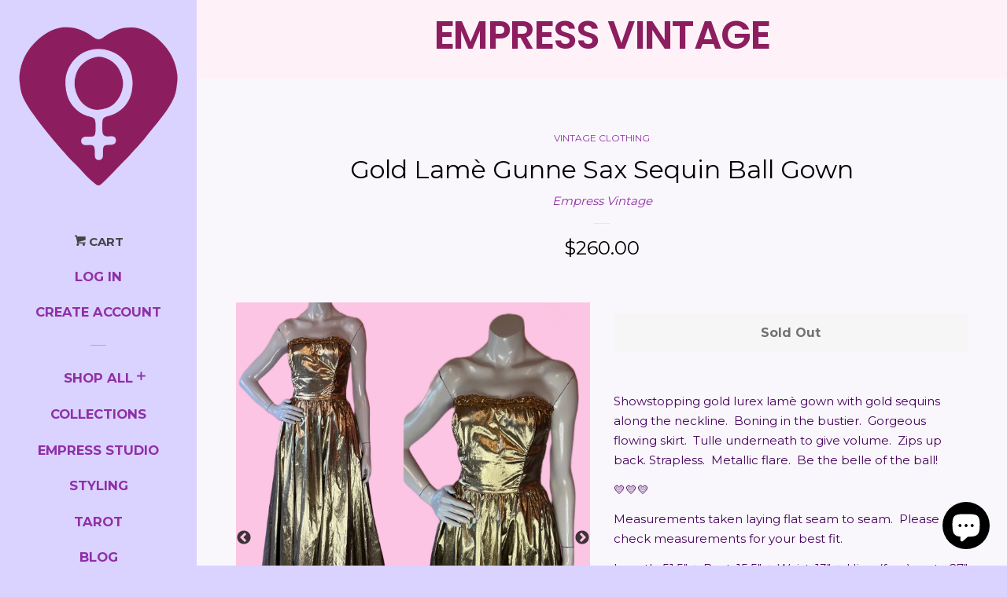

--- FILE ---
content_type: text/html; charset=utf-8
request_url: https://empressvintage.com/collections/vintage-clothing/products/gold-lame-gunne-sax-sequin-ball-gown
body_size: 24167
content:

<!doctype html>
<!--[if lt IE 7]><html class="no-js lt-ie9 lt-ie8 lt-ie7" lang="en"> <![endif]-->
<!--[if IE 7]><html class="no-js lt-ie9 lt-ie8" lang="en"> <![endif]-->
<!--[if IE 8]><html class="no-js lt-ie9" lang="en"> <![endif]-->
<!--[if IE 9 ]><html class="ie9 no-js"> <![endif]-->
<!--[if (gt IE 9)|!(IE)]><!--> <html class="no-js"> <!--<![endif]-->
<head>

  <!-- Basic page needs ================================================== -->
  <meta charset="utf-8">
  <meta http-equiv="X-UA-Compatible" content="IE=edge,chrome=1">

  
  <link rel="shortcut icon" href="//empressvintage.com/cdn/shop/files/empress_favicon_32x32.png?v=1613525116" type="image/png" />
  

  <!-- Title and description ================================================== -->
  <title>
  Gold Lamè Gunne Sax Sequin Ball Gown &ndash; Empress Vintage
  </title>

  
  <meta name="description" content="Showstopping gold lurex lamè gown with gold sequins along the neckline.  Boning in the bustier.  Gorgeous flowing skirt.  Tulle underneath to give volume.  Zips up back. Strapless.  Metallic flare.  Be the belle of the ball! 💛💛💛 Measurements taken laying flat seam to seam.  Please check measurements for your best fit. ">
  

  <!-- Social meta ================================================== -->
  <!-- /snippets/social-meta-tags.liquid -->




<meta property="og:site_name" content="Empress Vintage">
<meta property="og:url" content="https://empressvintage.com/products/gold-lame-gunne-sax-sequin-ball-gown">
<meta property="og:title" content="Gold Lamè Gunne Sax Sequin Ball Gown">
<meta property="og:type" content="product">
<meta property="og:description" content="Showstopping gold lurex lamè gown with gold sequins along the neckline.  Boning in the bustier.  Gorgeous flowing skirt.  Tulle underneath to give volume.  Zips up back. Strapless.  Metallic flare.  Be the belle of the ball! 💛💛💛 Measurements taken laying flat seam to seam.  Please check measurements for your best fit. ">

  <meta property="og:price:amount" content="260.00">
  <meta property="og:price:currency" content="USD">

<meta property="og:image" content="http://empressvintage.com/cdn/shop/products/image_a6e849ce-bbd6-41e6-b917-4bada4af1631_1200x1200.png?v=1674614139"><meta property="og:image" content="http://empressvintage.com/cdn/shop/products/image_7636cd1e-f3b6-4da3-944f-3b58044c73af_1200x1200.png?v=1674614308"><meta property="og:image" content="http://empressvintage.com/cdn/shop/products/image_4035556d-59ce-4669-bb0b-617893780e55_1200x1200.png?v=1674614308">
<meta property="og:image:secure_url" content="https://empressvintage.com/cdn/shop/products/image_a6e849ce-bbd6-41e6-b917-4bada4af1631_1200x1200.png?v=1674614139"><meta property="og:image:secure_url" content="https://empressvintage.com/cdn/shop/products/image_7636cd1e-f3b6-4da3-944f-3b58044c73af_1200x1200.png?v=1674614308"><meta property="og:image:secure_url" content="https://empressvintage.com/cdn/shop/products/image_4035556d-59ce-4669-bb0b-617893780e55_1200x1200.png?v=1674614308">


<meta name="twitter:card" content="summary_large_image">
<meta name="twitter:title" content="Gold Lamè Gunne Sax Sequin Ball Gown">
<meta name="twitter:description" content="Showstopping gold lurex lamè gown with gold sequins along the neckline.  Boning in the bustier.  Gorgeous flowing skirt.  Tulle underneath to give volume.  Zips up back. Strapless.  Metallic flare.  Be the belle of the ball! 💛💛💛 Measurements taken laying flat seam to seam.  Please check measurements for your best fit. ">


  <!-- Helpers ================================================== -->
  <link rel="canonical" href="https://empressvintage.com/products/gold-lame-gunne-sax-sequin-ball-gown">
  <meta name="viewport" content="width=device-width, initial-scale=1, shrink-to-fit=no">

  
    <!-- Ajaxify Cart Plugin ================================================== -->
    <link href="//empressvintage.com/cdn/shop/t/8/assets/ajaxify.scss.css?v=43179377825631113461686283797" rel="stylesheet" type="text/css" media="all" />
  

  <!-- CSS ================================================== -->
  <link href="//empressvintage.com/cdn/shop/t/8/assets/timber.scss.css?v=28599976256991421281711740177" rel="stylesheet" type="text/css" media="all" />
  
  
  
  <link href="//fonts.googleapis.com/css?family=Montserrat:400,700" rel="stylesheet" type="text/css" media="all" />


  




  <script>
    window.theme = window.theme || {};

    var theme = {
      cartType: 'drawer',
      moneyFormat: "${{amount}}",
      currentTemplate: 'product',
      variables: {
        mediaQuerySmall: 'screen and (max-width: 480px)',
        bpSmall: false
      }
    }

    document.documentElement.className = document.documentElement.className.replace('no-js', 'js');
  </script>

  <!-- Header hook for plugins ================================================== -->
  <script>window.performance && window.performance.mark && window.performance.mark('shopify.content_for_header.start');</script><meta name="google-site-verification" content="324gD0ow2Bl5bcLjEFFTde9_tpWZdFTMBtTWIFlqxjg">
<meta name="facebook-domain-verification" content="qt6kvxz8of2bx5jevm5lvt6ul0296y">
<meta name="facebook-domain-verification" content="w97ajcvqi8xdk19ksm76w3y7fufjkj">
<meta id="shopify-digital-wallet" name="shopify-digital-wallet" content="/1173356569/digital_wallets/dialog">
<meta name="shopify-checkout-api-token" content="858d212f4d257eba81b456cda681249d">
<meta id="in-context-paypal-metadata" data-shop-id="1173356569" data-venmo-supported="false" data-environment="production" data-locale="en_US" data-paypal-v4="true" data-currency="USD">
<link rel="alternate" type="application/json+oembed" href="https://empressvintage.com/products/gold-lame-gunne-sax-sequin-ball-gown.oembed">
<script async="async" src="/checkouts/internal/preloads.js?locale=en-US"></script>
<link rel="preconnect" href="https://shop.app" crossorigin="anonymous">
<script async="async" src="https://shop.app/checkouts/internal/preloads.js?locale=en-US&shop_id=1173356569" crossorigin="anonymous"></script>
<script id="apple-pay-shop-capabilities" type="application/json">{"shopId":1173356569,"countryCode":"US","currencyCode":"USD","merchantCapabilities":["supports3DS"],"merchantId":"gid:\/\/shopify\/Shop\/1173356569","merchantName":"Empress Vintage","requiredBillingContactFields":["postalAddress","email"],"requiredShippingContactFields":["postalAddress","email"],"shippingType":"shipping","supportedNetworks":["visa","masterCard","amex","discover","elo","jcb"],"total":{"type":"pending","label":"Empress Vintage","amount":"1.00"},"shopifyPaymentsEnabled":true,"supportsSubscriptions":true}</script>
<script id="shopify-features" type="application/json">{"accessToken":"858d212f4d257eba81b456cda681249d","betas":["rich-media-storefront-analytics"],"domain":"empressvintage.com","predictiveSearch":true,"shopId":1173356569,"locale":"en"}</script>
<script>var Shopify = Shopify || {};
Shopify.shop = "empress-vintage.myshopify.com";
Shopify.locale = "en";
Shopify.currency = {"active":"USD","rate":"1.0"};
Shopify.country = "US";
Shopify.theme = {"name":"Pop Gold","id":131830546612,"schema_name":"Pop","schema_version":"4.3.0","theme_store_id":null,"role":"main"};
Shopify.theme.handle = "null";
Shopify.theme.style = {"id":null,"handle":null};
Shopify.cdnHost = "empressvintage.com/cdn";
Shopify.routes = Shopify.routes || {};
Shopify.routes.root = "/";</script>
<script type="module">!function(o){(o.Shopify=o.Shopify||{}).modules=!0}(window);</script>
<script>!function(o){function n(){var o=[];function n(){o.push(Array.prototype.slice.apply(arguments))}return n.q=o,n}var t=o.Shopify=o.Shopify||{};t.loadFeatures=n(),t.autoloadFeatures=n()}(window);</script>
<script>
  window.ShopifyPay = window.ShopifyPay || {};
  window.ShopifyPay.apiHost = "shop.app\/pay";
  window.ShopifyPay.redirectState = null;
</script>
<script id="shop-js-analytics" type="application/json">{"pageType":"product"}</script>
<script defer="defer" async type="module" src="//empressvintage.com/cdn/shopifycloud/shop-js/modules/v2/client.init-shop-cart-sync_DtuiiIyl.en.esm.js"></script>
<script defer="defer" async type="module" src="//empressvintage.com/cdn/shopifycloud/shop-js/modules/v2/chunk.common_CUHEfi5Q.esm.js"></script>
<script type="module">
  await import("//empressvintage.com/cdn/shopifycloud/shop-js/modules/v2/client.init-shop-cart-sync_DtuiiIyl.en.esm.js");
await import("//empressvintage.com/cdn/shopifycloud/shop-js/modules/v2/chunk.common_CUHEfi5Q.esm.js");

  window.Shopify.SignInWithShop?.initShopCartSync?.({"fedCMEnabled":true,"windoidEnabled":true});

</script>
<script>
  window.Shopify = window.Shopify || {};
  if (!window.Shopify.featureAssets) window.Shopify.featureAssets = {};
  window.Shopify.featureAssets['shop-js'] = {"shop-cart-sync":["modules/v2/client.shop-cart-sync_DFoTY42P.en.esm.js","modules/v2/chunk.common_CUHEfi5Q.esm.js"],"init-fed-cm":["modules/v2/client.init-fed-cm_D2UNy1i2.en.esm.js","modules/v2/chunk.common_CUHEfi5Q.esm.js"],"init-shop-email-lookup-coordinator":["modules/v2/client.init-shop-email-lookup-coordinator_BQEe2rDt.en.esm.js","modules/v2/chunk.common_CUHEfi5Q.esm.js"],"shop-cash-offers":["modules/v2/client.shop-cash-offers_3CTtReFF.en.esm.js","modules/v2/chunk.common_CUHEfi5Q.esm.js","modules/v2/chunk.modal_BewljZkx.esm.js"],"shop-button":["modules/v2/client.shop-button_C6oxCjDL.en.esm.js","modules/v2/chunk.common_CUHEfi5Q.esm.js"],"init-windoid":["modules/v2/client.init-windoid_5pix8xhK.en.esm.js","modules/v2/chunk.common_CUHEfi5Q.esm.js"],"avatar":["modules/v2/client.avatar_BTnouDA3.en.esm.js"],"init-shop-cart-sync":["modules/v2/client.init-shop-cart-sync_DtuiiIyl.en.esm.js","modules/v2/chunk.common_CUHEfi5Q.esm.js"],"shop-toast-manager":["modules/v2/client.shop-toast-manager_BYv_8cH1.en.esm.js","modules/v2/chunk.common_CUHEfi5Q.esm.js"],"pay-button":["modules/v2/client.pay-button_FnF9EIkY.en.esm.js","modules/v2/chunk.common_CUHEfi5Q.esm.js"],"shop-login-button":["modules/v2/client.shop-login-button_CH1KUpOf.en.esm.js","modules/v2/chunk.common_CUHEfi5Q.esm.js","modules/v2/chunk.modal_BewljZkx.esm.js"],"init-customer-accounts-sign-up":["modules/v2/client.init-customer-accounts-sign-up_aj7QGgYS.en.esm.js","modules/v2/client.shop-login-button_CH1KUpOf.en.esm.js","modules/v2/chunk.common_CUHEfi5Q.esm.js","modules/v2/chunk.modal_BewljZkx.esm.js"],"init-shop-for-new-customer-accounts":["modules/v2/client.init-shop-for-new-customer-accounts_NbnYRf_7.en.esm.js","modules/v2/client.shop-login-button_CH1KUpOf.en.esm.js","modules/v2/chunk.common_CUHEfi5Q.esm.js","modules/v2/chunk.modal_BewljZkx.esm.js"],"init-customer-accounts":["modules/v2/client.init-customer-accounts_ppedhqCH.en.esm.js","modules/v2/client.shop-login-button_CH1KUpOf.en.esm.js","modules/v2/chunk.common_CUHEfi5Q.esm.js","modules/v2/chunk.modal_BewljZkx.esm.js"],"shop-follow-button":["modules/v2/client.shop-follow-button_CMIBBa6u.en.esm.js","modules/v2/chunk.common_CUHEfi5Q.esm.js","modules/v2/chunk.modal_BewljZkx.esm.js"],"lead-capture":["modules/v2/client.lead-capture_But0hIyf.en.esm.js","modules/v2/chunk.common_CUHEfi5Q.esm.js","modules/v2/chunk.modal_BewljZkx.esm.js"],"checkout-modal":["modules/v2/client.checkout-modal_BBxc70dQ.en.esm.js","modules/v2/chunk.common_CUHEfi5Q.esm.js","modules/v2/chunk.modal_BewljZkx.esm.js"],"shop-login":["modules/v2/client.shop-login_hM3Q17Kl.en.esm.js","modules/v2/chunk.common_CUHEfi5Q.esm.js","modules/v2/chunk.modal_BewljZkx.esm.js"],"payment-terms":["modules/v2/client.payment-terms_CAtGlQYS.en.esm.js","modules/v2/chunk.common_CUHEfi5Q.esm.js","modules/v2/chunk.modal_BewljZkx.esm.js"]};
</script>
<script>(function() {
  var isLoaded = false;
  function asyncLoad() {
    if (isLoaded) return;
    isLoaded = true;
    var urls = ["https:\/\/chimpstatic.com\/mcjs-connected\/js\/users\/28a997e8f593d0f26e7e49c88\/bd0b2cbc7b1b4821a74f821a1.js?shop=empress-vintage.myshopify.com","https:\/\/cdn.shopify.com\/s\/files\/1\/0011\/7335\/6569\/t\/2\/assets\/tipo.booking.init.js?shop=empress-vintage.myshopify.com","https:\/\/cdn.nfcube.com\/instafeed-5f9bc6171ec95cff59dca2bed378f8aa.js?shop=empress-vintage.myshopify.com","https:\/\/na.shgcdn3.com\/pixel-collector.js?shop=empress-vintage.myshopify.com"];
    for (var i = 0; i < urls.length; i++) {
      var s = document.createElement('script');
      s.type = 'text/javascript';
      s.async = true;
      s.src = urls[i];
      var x = document.getElementsByTagName('script')[0];
      x.parentNode.insertBefore(s, x);
    }
  };
  if(window.attachEvent) {
    window.attachEvent('onload', asyncLoad);
  } else {
    window.addEventListener('load', asyncLoad, false);
  }
})();</script>
<script id="__st">var __st={"a":1173356569,"offset":-28800,"reqid":"225818f3-416c-4017-8d37-0bcf73354449-1767556811","pageurl":"empressvintage.com\/collections\/vintage-clothing\/products\/gold-lame-gunne-sax-sequin-ball-gown","u":"1b736e88c71c","p":"product","rtyp":"product","rid":7340369838260};</script>
<script>window.ShopifyPaypalV4VisibilityTracking = true;</script>
<script id="captcha-bootstrap">!function(){'use strict';const t='contact',e='account',n='new_comment',o=[[t,t],['blogs',n],['comments',n],[t,'customer']],c=[[e,'customer_login'],[e,'guest_login'],[e,'recover_customer_password'],[e,'create_customer']],r=t=>t.map((([t,e])=>`form[action*='/${t}']:not([data-nocaptcha='true']) input[name='form_type'][value='${e}']`)).join(','),a=t=>()=>t?[...document.querySelectorAll(t)].map((t=>t.form)):[];function s(){const t=[...o],e=r(t);return a(e)}const i='password',u='form_key',d=['recaptcha-v3-token','g-recaptcha-response','h-captcha-response',i],f=()=>{try{return window.sessionStorage}catch{return}},m='__shopify_v',_=t=>t.elements[u];function p(t,e,n=!1){try{const o=window.sessionStorage,c=JSON.parse(o.getItem(e)),{data:r}=function(t){const{data:e,action:n}=t;return t[m]||n?{data:e,action:n}:{data:t,action:n}}(c);for(const[e,n]of Object.entries(r))t.elements[e]&&(t.elements[e].value=n);n&&o.removeItem(e)}catch(o){console.error('form repopulation failed',{error:o})}}const l='form_type',E='cptcha';function T(t){t.dataset[E]=!0}const w=window,h=w.document,L='Shopify',v='ce_forms',y='captcha';let A=!1;((t,e)=>{const n=(g='f06e6c50-85a8-45c8-87d0-21a2b65856fe',I='https://cdn.shopify.com/shopifycloud/storefront-forms-hcaptcha/ce_storefront_forms_captcha_hcaptcha.v1.5.2.iife.js',D={infoText:'Protected by hCaptcha',privacyText:'Privacy',termsText:'Terms'},(t,e,n)=>{const o=w[L][v],c=o.bindForm;if(c)return c(t,g,e,D).then(n);var r;o.q.push([[t,g,e,D],n]),r=I,A||(h.body.append(Object.assign(h.createElement('script'),{id:'captcha-provider',async:!0,src:r})),A=!0)});var g,I,D;w[L]=w[L]||{},w[L][v]=w[L][v]||{},w[L][v].q=[],w[L][y]=w[L][y]||{},w[L][y].protect=function(t,e){n(t,void 0,e),T(t)},Object.freeze(w[L][y]),function(t,e,n,w,h,L){const[v,y,A,g]=function(t,e,n){const i=e?o:[],u=t?c:[],d=[...i,...u],f=r(d),m=r(i),_=r(d.filter((([t,e])=>n.includes(e))));return[a(f),a(m),a(_),s()]}(w,h,L),I=t=>{const e=t.target;return e instanceof HTMLFormElement?e:e&&e.form},D=t=>v().includes(t);t.addEventListener('submit',(t=>{const e=I(t);if(!e)return;const n=D(e)&&!e.dataset.hcaptchaBound&&!e.dataset.recaptchaBound,o=_(e),c=g().includes(e)&&(!o||!o.value);(n||c)&&t.preventDefault(),c&&!n&&(function(t){try{if(!f())return;!function(t){const e=f();if(!e)return;const n=_(t);if(!n)return;const o=n.value;o&&e.removeItem(o)}(t);const e=Array.from(Array(32),(()=>Math.random().toString(36)[2])).join('');!function(t,e){_(t)||t.append(Object.assign(document.createElement('input'),{type:'hidden',name:u})),t.elements[u].value=e}(t,e),function(t,e){const n=f();if(!n)return;const o=[...t.querySelectorAll(`input[type='${i}']`)].map((({name:t})=>t)),c=[...d,...o],r={};for(const[a,s]of new FormData(t).entries())c.includes(a)||(r[a]=s);n.setItem(e,JSON.stringify({[m]:1,action:t.action,data:r}))}(t,e)}catch(e){console.error('failed to persist form',e)}}(e),e.submit())}));const S=(t,e)=>{t&&!t.dataset[E]&&(n(t,e.some((e=>e===t))),T(t))};for(const o of['focusin','change'])t.addEventListener(o,(t=>{const e=I(t);D(e)&&S(e,y())}));const B=e.get('form_key'),M=e.get(l),P=B&&M;t.addEventListener('DOMContentLoaded',(()=>{const t=y();if(P)for(const e of t)e.elements[l].value===M&&p(e,B);[...new Set([...A(),...v().filter((t=>'true'===t.dataset.shopifyCaptcha))])].forEach((e=>S(e,t)))}))}(h,new URLSearchParams(w.location.search),n,t,e,['guest_login'])})(!0,!0)}();</script>
<script integrity="sha256-4kQ18oKyAcykRKYeNunJcIwy7WH5gtpwJnB7kiuLZ1E=" data-source-attribution="shopify.loadfeatures" defer="defer" src="//empressvintage.com/cdn/shopifycloud/storefront/assets/storefront/load_feature-a0a9edcb.js" crossorigin="anonymous"></script>
<script crossorigin="anonymous" defer="defer" src="//empressvintage.com/cdn/shopifycloud/storefront/assets/shopify_pay/storefront-65b4c6d7.js?v=20250812"></script>
<script data-source-attribution="shopify.dynamic_checkout.dynamic.init">var Shopify=Shopify||{};Shopify.PaymentButton=Shopify.PaymentButton||{isStorefrontPortableWallets:!0,init:function(){window.Shopify.PaymentButton.init=function(){};var t=document.createElement("script");t.src="https://empressvintage.com/cdn/shopifycloud/portable-wallets/latest/portable-wallets.en.js",t.type="module",document.head.appendChild(t)}};
</script>
<script data-source-attribution="shopify.dynamic_checkout.buyer_consent">
  function portableWalletsHideBuyerConsent(e){var t=document.getElementById("shopify-buyer-consent"),n=document.getElementById("shopify-subscription-policy-button");t&&n&&(t.classList.add("hidden"),t.setAttribute("aria-hidden","true"),n.removeEventListener("click",e))}function portableWalletsShowBuyerConsent(e){var t=document.getElementById("shopify-buyer-consent"),n=document.getElementById("shopify-subscription-policy-button");t&&n&&(t.classList.remove("hidden"),t.removeAttribute("aria-hidden"),n.addEventListener("click",e))}window.Shopify?.PaymentButton&&(window.Shopify.PaymentButton.hideBuyerConsent=portableWalletsHideBuyerConsent,window.Shopify.PaymentButton.showBuyerConsent=portableWalletsShowBuyerConsent);
</script>
<script>
  function portableWalletsCleanup(e){e&&e.src&&console.error("Failed to load portable wallets script "+e.src);var t=document.querySelectorAll("shopify-accelerated-checkout .shopify-payment-button__skeleton, shopify-accelerated-checkout-cart .wallet-cart-button__skeleton"),e=document.getElementById("shopify-buyer-consent");for(let e=0;e<t.length;e++)t[e].remove();e&&e.remove()}function portableWalletsNotLoadedAsModule(e){e instanceof ErrorEvent&&"string"==typeof e.message&&e.message.includes("import.meta")&&"string"==typeof e.filename&&e.filename.includes("portable-wallets")&&(window.removeEventListener("error",portableWalletsNotLoadedAsModule),window.Shopify.PaymentButton.failedToLoad=e,"loading"===document.readyState?document.addEventListener("DOMContentLoaded",window.Shopify.PaymentButton.init):window.Shopify.PaymentButton.init())}window.addEventListener("error",portableWalletsNotLoadedAsModule);
</script>

<script type="module" src="https://empressvintage.com/cdn/shopifycloud/portable-wallets/latest/portable-wallets.en.js" onError="portableWalletsCleanup(this)" crossorigin="anonymous"></script>
<script nomodule>
  document.addEventListener("DOMContentLoaded", portableWalletsCleanup);
</script>

<link id="shopify-accelerated-checkout-styles" rel="stylesheet" media="screen" href="https://empressvintage.com/cdn/shopifycloud/portable-wallets/latest/accelerated-checkout-backwards-compat.css" crossorigin="anonymous">
<style id="shopify-accelerated-checkout-cart">
        #shopify-buyer-consent {
  margin-top: 1em;
  display: inline-block;
  width: 100%;
}

#shopify-buyer-consent.hidden {
  display: none;
}

#shopify-subscription-policy-button {
  background: none;
  border: none;
  padding: 0;
  text-decoration: underline;
  font-size: inherit;
  cursor: pointer;
}

#shopify-subscription-policy-button::before {
  box-shadow: none;
}

      </style>

<script>window.performance && window.performance.mark && window.performance.mark('shopify.content_for_header.end');</script>
  <script type="text/javascript">
    var Tipo = Tipo || {};
    Tipo.Booking = Tipo.Booking || {};
    Tipo.Booking.appUrl = 'https://booking.tipo.io';
    Tipo.Booking.shop = {
      id: 10067,
      url : 'empress-vintage.myshopify.com',
      domain : 'empressvintage.com',
      settings : "{\"general\":{\"hide_add_to_cart\":\"2\",\"hide_buy_now\":\"2\",\"redirect_url\":null,\"allow_bring_more\":false,\"confirm_to\":\"checkout\",\"time_format\":\"12h\",\"multipleEmployees\":\"0\",\"multipleLocations\":\"1\",\"formatDate\":\"MMM DD YYYY\",\"formatDateServe\":\"M d Y\",\"formatDateTime\":\"MMM DD YYYY hh:mm a\",\"formatTime\":\"hh:mm a\",\"weekStart\":0},\"booking\":{\"font\":\"Arial\",\"primary_color\":\"#9F89E8\",\"cancel_button\":\"#fff\",\"text_color\":\"#6370A7\",\"calender_background_color\":\"#2b3360\",\"calender_text_color\":\"#ffffff\",\"day_off_color\":\"#a3a3a3\",\"time_slot_color\":\"#414c89\",\"time_slot_color_hover\":\"#313d88\",\"selected_time_slot_color\":\"#ffd153\",\"background_color_calendar\":\"#2b3360\",\"background_image\":\"preset4.jpg\",\"selected_day_color\":\"#9f89e8\",\"time_slot_color_selected\":\"#ffd153\",\"sortProduct\":{\"type\":1,\"sortProductAuto\":\"asc\",\"sortProductManually\":[\"4790234579053\",\"4790241198189\",\"4790229631085\"]}},\"translation\":{\"widget\":{\"default\":{\"time_slot_no_available\":\"This slot is no longer available\",\"please_select\":\"Make an appointment\",\"training\":\"Training\",\"trainer\":\"Trainer\",\"bringing_anyone\":\"Bringing anyone with you?\",\"num_of_additional\":\"Number of Additional People\",\"date_and_time\":\"Pick date & time\",\"continue\":\"Continue\",\"total_price\":\"Total Price\",\"confirm\":\"Confirm\",\"cancel\":\"Cancel\",\"thank_you\":\"Thank you! Your booking is completed\",\"date\":\"Date\",\"time\":\"Time\",\"location\":\"Location\",\"first_name\":\"First name\",\"last_name\":\"Last name\",\"phone\":\"Phone\",\"email\":\"Email\",\"address\":\"Address\",\"address_2\":\"Address 2\",\"status\":\"Status\",\"country\":\"Country\",\"quantity\":\"Quantity\",\"product\":\"Service\",\"product_placeholder\":\"Select your service\",\"variant\":\"Variant\",\"variant_placeholder\":\"Select your variant\",\"location_placeholder\":\"Select your location\",\"employee\":\"Service\",\"employee_placeholder\":\"Select your service\",\"back\":\"Back\",\"payment\":\"Payment\",\"datetime\":\"Date Time\",\"duration\":\"Duration\",\"you_can_only_bring\":\"You can only bring {number} people\",\"not_available\":\"Selected service is currently not available.\",\"is_required\":\"This field is required.\",\"price\":\"Price\",\"full_name\":\"Fullname\",\"no_employee\":\"No service\",\"no_location\":\"No location\",\"valid_phone_number\":\"Please enter a valid phone number.\",\"valid_email\":\"Please enter a valid email.\",\"export_file_isc\":\"Export to file isc\",\"confirm_free_booking_successfully\":\"Thank for your booking . We'll get back to you shortly.\",\"confirm_free_booking_unsuccessfully\":\"Whoops, looks like something went wrong.\",\"duration_unit\":\"minutes\"}},\"languageDatepicker\":\"en-US\",\"customDatePickerDays\":\"Sunday, Monday, Tuesday, Wednesday, Thursday, Friday, Saturday\",\"customDatePickerDaysShort\":\"Sun, Mon, Tue, Wed, Thu, Fri, Sat\",\"customDatePickerDaysMin\":\"Su, Mo, Tu, We, Th, Fr, Sa\",\"customDatePickerMonths\":\"January, February, March, April, May, June, July, August, September, October, November, December\",\"customDatePickerMonthsShort\":\"Jan, Feb, Mar, Apr, May, Jun, Jul, Aug, Sep, Oct, Nov, Dec\"},\"integrate\":{\"zapier\":{\"cretaeOrUpdateUrl\":null,\"deleteUrl\":null}},\"free_form\":{\"first_name\":{\"enable\":true,\"label\":\"First name\",\"required\":true},\"last_name\":{\"enable\":true,\"label\":\"Last name\",\"required\":true},\"phone_number\":{\"enable\":true,\"label\":\"Phone number\",\"required\":true},\"email\":{\"label\":\"Email\",\"required\":true,\"enable\":true}}}",
      locale: 'en',
      plan : {"id":1,"version":"1","plan":"BETA","feature":"{\"employee\":-1,\"product\":-1,\"location\":-1,\"extraFieldSet\":true,\"hideBrand\":false,\"googleCalendar\":false}","price":"0.00","type":"month","status":1,"created_at":null,"updated_at":"2021-12-13 03:56:44"}
    };
    Tipo.Booking.locale = "en";
    Tipo.Booking.countryCode = ['us'];
    
      Tipo.Booking.product = {"id":7340369838260,"title":"Gold Lamè Gunne Sax Sequin Ball Gown","handle":"gold-lame-gunne-sax-sequin-ball-gown","description":"\u003cp\u003eShowstopping gold lurex lamè gown with gold sequins along the neckline.  Boning in the bustier.  Gorgeous flowing skirt.  Tulle underneath to give volume.  Zips up back. Strapless.  Metallic flare.  Be the belle of the ball!\u003c\/p\u003e\n\u003cp\u003e💛💛💛\u003c\/p\u003e\n\u003cp class=\"p1\"\u003eMeasurements taken laying flat seam to seam.\u003cspan class=\"Apple-converted-space\"\u003e  \u003c\/span\u003ePlease check measurements for your best fit.\u003c\/p\u003e\n\u003cp class=\"p1\"\u003eLength: 51.5\" △ Bust: 15.5\" △ Waist: 13\" △ Hips: (free) up to 27\" △ Marked vintage size 11\u003c\/p\u003e\n\u003cp class=\"p2\"\u003eLabel: Gunne Sax by Jessica McClintock\u003cbr\u003e\u003c\/p\u003e\n\u003cp class=\"p1\"\u003eFabric content: 68% nylon, 32% metallic, 100% nylon, 100% acetate\u003c\/p\u003e\n\u003cp class=\"p1\"\u003eCondition:\u003cspan class=\"Apple-converted-space\"\u003e Excellent vintage condition\u003c\/span\u003e\u003c\/p\u003e\n\u003cp class=\"p1\"\u003eColors on computer monitors may vary.\u003c\/p\u003e\n\u003cp class=\"p3\"\u003e\u003cspan class=\"s1\"\u003eQuestions?\u003cspan class=\"Apple-converted-space\"\u003e  \u003c\/span\u003eEmail us \u003ca href=\"mailto:empressvintage@gmail.com\"\u003eempressvintage@gmail.com\u003c\/a\u003e\u003c\/span\u003e\u003c\/p\u003e\n\u003cp\u003e🪄🪄🪄\u003c\/p\u003e\n\u003cp\u003e🛎️🛎️🛎️\u003c\/p\u003e\n\u003cp\u003e⚱️⚱️⚱️\u003c\/p\u003e","published_at":"2023-01-24T18:36:28-08:00","created_at":"2023-01-24T17:25:09-08:00","vendor":"Empress Vintage","type":"Dress","tags":[],"price":26000,"price_min":26000,"price_max":26000,"available":false,"price_varies":false,"compare_at_price":null,"compare_at_price_min":0,"compare_at_price_max":0,"compare_at_price_varies":false,"variants":[{"id":42115549757620,"title":"Default Title","option1":"Default Title","option2":null,"option3":null,"sku":"","requires_shipping":true,"taxable":true,"featured_image":null,"available":false,"name":"Gold Lamè Gunne Sax Sequin Ball Gown","public_title":null,"options":["Default Title"],"price":26000,"weight":281,"compare_at_price":null,"inventory_management":"shopify","barcode":"","requires_selling_plan":false,"selling_plan_allocations":[]}],"images":["\/\/empressvintage.com\/cdn\/shop\/products\/image_a6e849ce-bbd6-41e6-b917-4bada4af1631.png?v=1674614139","\/\/empressvintage.com\/cdn\/shop\/products\/image_7636cd1e-f3b6-4da3-944f-3b58044c73af.png?v=1674614308","\/\/empressvintage.com\/cdn\/shop\/products\/image_4035556d-59ce-4669-bb0b-617893780e55.png?v=1674614308","\/\/empressvintage.com\/cdn\/shop\/products\/image_02eb634f-cbbd-4661-a14f-f899b9eaeb3e.png?v=1674614308","\/\/empressvintage.com\/cdn\/shop\/products\/image_a0091e8a-19b2-4920-bb27-ed355a1be196.png?v=1674614308","\/\/empressvintage.com\/cdn\/shop\/products\/image_9cecf8db-42e0-42ef-9eb2-584170e7904d.png?v=1674614308","\/\/empressvintage.com\/cdn\/shop\/products\/image_21f0edbc-c0bb-4d5d-9a9e-470fb65c6a32.heic?v=1674614308","\/\/empressvintage.com\/cdn\/shop\/products\/image_e39d8f2d-e28d-4db1-b1e2-efc3a9d7b8e8.jpg?v=1674614360","\/\/empressvintage.com\/cdn\/shop\/products\/image_42593ae0-8927-4115-9675-a146e9904598.png?v=1674614360"],"featured_image":"\/\/empressvintage.com\/cdn\/shop\/products\/image_a6e849ce-bbd6-41e6-b917-4bada4af1631.png?v=1674614139","options":["Title"],"media":[{"alt":"Who doesn't love a Gunne Sax dress?","id":28125066723508,"position":1,"preview_image":{"aspect_ratio":1.0,"height":2560,"width":2560,"src":"\/\/empressvintage.com\/cdn\/shop\/products\/image_a6e849ce-bbd6-41e6-b917-4bada4af1631.png?v=1674614139"},"aspect_ratio":1.0,"height":2560,"media_type":"image","src":"\/\/empressvintage.com\/cdn\/shop\/products\/image_a6e849ce-bbd6-41e6-b917-4bada4af1631.png?v=1674614139","width":2560},{"alt":null,"id":28125051191476,"position":2,"preview_image":{"aspect_ratio":1.0,"height":2560,"width":2560,"src":"\/\/empressvintage.com\/cdn\/shop\/products\/image_7636cd1e-f3b6-4da3-944f-3b58044c73af.png?v=1674614308"},"aspect_ratio":1.0,"height":2560,"media_type":"image","src":"\/\/empressvintage.com\/cdn\/shop\/products\/image_7636cd1e-f3b6-4da3-944f-3b58044c73af.png?v=1674614308","width":2560},{"alt":null,"id":28125071016116,"position":3,"preview_image":{"aspect_ratio":1.0,"height":2560,"width":2560,"src":"\/\/empressvintage.com\/cdn\/shop\/products\/image_4035556d-59ce-4669-bb0b-617893780e55.png?v=1674614308"},"aspect_ratio":1.0,"height":2560,"media_type":"image","src":"\/\/empressvintage.com\/cdn\/shop\/products\/image_4035556d-59ce-4669-bb0b-617893780e55.png?v=1674614308","width":2560},{"alt":null,"id":28125078913204,"position":4,"preview_image":{"aspect_ratio":1.0,"height":2560,"width":2560,"src":"\/\/empressvintage.com\/cdn\/shop\/products\/image_02eb634f-cbbd-4661-a14f-f899b9eaeb3e.png?v=1674614308"},"aspect_ratio":1.0,"height":2560,"media_type":"image","src":"\/\/empressvintage.com\/cdn\/shop\/products\/image_02eb634f-cbbd-4661-a14f-f899b9eaeb3e.png?v=1674614308","width":2560},{"alt":null,"id":28125095559348,"position":5,"preview_image":{"aspect_ratio":1.0,"height":2560,"width":2560,"src":"\/\/empressvintage.com\/cdn\/shop\/products\/image_a0091e8a-19b2-4920-bb27-ed355a1be196.png?v=1674614308"},"aspect_ratio":1.0,"height":2560,"media_type":"image","src":"\/\/empressvintage.com\/cdn\/shop\/products\/image_a0091e8a-19b2-4920-bb27-ed355a1be196.png?v=1674614308","width":2560},{"alt":null,"id":28125111517364,"position":6,"preview_image":{"aspect_ratio":1.0,"height":2560,"width":2560,"src":"\/\/empressvintage.com\/cdn\/shop\/products\/image_9cecf8db-42e0-42ef-9eb2-584170e7904d.png?v=1674614308"},"aspect_ratio":1.0,"height":2560,"media_type":"image","src":"\/\/empressvintage.com\/cdn\/shop\/products\/image_9cecf8db-42e0-42ef-9eb2-584170e7904d.png?v=1674614308","width":2560},{"alt":null,"id":28125072195764,"position":7,"preview_image":{"aspect_ratio":0.75,"height":4032,"width":3024,"src":"\/\/empressvintage.com\/cdn\/shop\/products\/image_21f0edbc-c0bb-4d5d-9a9e-470fb65c6a32.heic?v=1674614308"},"aspect_ratio":0.75,"height":4032,"media_type":"image","src":"\/\/empressvintage.com\/cdn\/shop\/products\/image_21f0edbc-c0bb-4d5d-9a9e-470fb65c6a32.heic?v=1674614308","width":3024},{"alt":null,"id":28125043327156,"position":8,"preview_image":{"aspect_ratio":1.0,"height":2048,"width":2048,"src":"\/\/empressvintage.com\/cdn\/shop\/products\/image_e39d8f2d-e28d-4db1-b1e2-efc3a9d7b8e8.jpg?v=1674614360"},"aspect_ratio":1.0,"height":2048,"media_type":"image","src":"\/\/empressvintage.com\/cdn\/shop\/products\/image_e39d8f2d-e28d-4db1-b1e2-efc3a9d7b8e8.jpg?v=1674614360","width":2048},{"alt":"Vintage gold lamè Gunne Sax metallic dress available now at Empress Vintage in San Francisco!","id":28125454532788,"position":9,"preview_image":{"aspect_ratio":1.0,"height":2560,"width":2560,"src":"\/\/empressvintage.com\/cdn\/shop\/products\/image_42593ae0-8927-4115-9675-a146e9904598.png?v=1674614360"},"aspect_ratio":1.0,"height":2560,"media_type":"image","src":"\/\/empressvintage.com\/cdn\/shop\/products\/image_42593ae0-8927-4115-9675-a146e9904598.png?v=1674614360","width":2560}],"requires_selling_plan":false,"selling_plan_groups":[],"content":"\u003cp\u003eShowstopping gold lurex lamè gown with gold sequins along the neckline.  Boning in the bustier.  Gorgeous flowing skirt.  Tulle underneath to give volume.  Zips up back. Strapless.  Metallic flare.  Be the belle of the ball!\u003c\/p\u003e\n\u003cp\u003e💛💛💛\u003c\/p\u003e\n\u003cp class=\"p1\"\u003eMeasurements taken laying flat seam to seam.\u003cspan class=\"Apple-converted-space\"\u003e  \u003c\/span\u003ePlease check measurements for your best fit.\u003c\/p\u003e\n\u003cp class=\"p1\"\u003eLength: 51.5\" △ Bust: 15.5\" △ Waist: 13\" △ Hips: (free) up to 27\" △ Marked vintage size 11\u003c\/p\u003e\n\u003cp class=\"p2\"\u003eLabel: Gunne Sax by Jessica McClintock\u003cbr\u003e\u003c\/p\u003e\n\u003cp class=\"p1\"\u003eFabric content: 68% nylon, 32% metallic, 100% nylon, 100% acetate\u003c\/p\u003e\n\u003cp class=\"p1\"\u003eCondition:\u003cspan class=\"Apple-converted-space\"\u003e Excellent vintage condition\u003c\/span\u003e\u003c\/p\u003e\n\u003cp class=\"p1\"\u003eColors on computer monitors may vary.\u003c\/p\u003e\n\u003cp class=\"p3\"\u003e\u003cspan class=\"s1\"\u003eQuestions?\u003cspan class=\"Apple-converted-space\"\u003e  \u003c\/span\u003eEmail us \u003ca href=\"mailto:empressvintage@gmail.com\"\u003eempressvintage@gmail.com\u003c\/a\u003e\u003c\/span\u003e\u003c\/p\u003e\n\u003cp\u003e🪄🪄🪄\u003c\/p\u003e\n\u003cp\u003e🛎️🛎️🛎️\u003c\/p\u003e\n\u003cp\u003e⚱️⚱️⚱️\u003c\/p\u003e"};
      Tipo.Booking.product.options = [{"name":"Title","position":1,"values":["Default Title"]}];
      
        Tipo.Booking.product.variants[0].inventory_management = 'shopify';
        Tipo.Booking.product.variants[0].inventory_quantity = 0;
        Tipo.Booking.product.variants[0].inventory_policy = 'deny';
      
    

    

    Tipo.Booking.settings = {"general":{"hide_add_to_cart":"2","hide_buy_now":"2","redirect_url":null,"allow_bring_more":false,"confirm_to":"checkout","time_format":"12h","multipleEmployees":"0","multipleLocations":"1","formatDate":"MMM DD YYYY","formatDateServe":"M d Y","formatDateTime":"MMM DD YYYY hh:mm a","formatTime":"hh:mm a","weekStart":0},"booking":{"font":"Arial","primary_color":"#9F89E8","cancel_button":"#fff","text_color":"#6370A7","calender_background_color":"#2b3360","calender_text_color":"#ffffff","day_off_color":"#a3a3a3","time_slot_color":"#414c89","time_slot_color_hover":"#313d88","selected_time_slot_color":"#ffd153","background_color_calendar":"#2b3360","background_image":"preset4.jpg","selected_day_color":"#9f89e8","time_slot_color_selected":"#ffd153","sortProduct":{"type":1,"sortProductAuto":"asc","sortProductManually":["4790234579053","4790241198189","4790229631085"]}},"translation":{"widget":{"default":{"time_slot_no_available":"This slot is no longer available","please_select":"Make an appointment","training":"Training","trainer":"Trainer","bringing_anyone":"Bringing anyone with you?","num_of_additional":"Number of Additional People","date_and_time":"Pick date & time","continue":"Continue","total_price":"Total Price","confirm":"Confirm","cancel":"Cancel","thank_you":"Thank you! Your booking is completed","date":"Date","time":"Time","location":"Location","first_name":"First name","last_name":"Last name","phone":"Phone","email":"Email","address":"Address","address_2":"Address 2","status":"Status","country":"Country","quantity":"Quantity","product":"Service","product_placeholder":"Select your service","variant":"Variant","variant_placeholder":"Select your variant","location_placeholder":"Select your location","employee":"Service","employee_placeholder":"Select your service","back":"Back","payment":"Payment","datetime":"Date Time","duration":"Duration","you_can_only_bring":"You can only bring {number} people","not_available":"Selected service is currently not available.","is_required":"This field is required.","price":"Price","full_name":"Fullname","no_employee":"No service","no_location":"No location","valid_phone_number":"Please enter a valid phone number.","valid_email":"Please enter a valid email.","export_file_isc":"Export to file isc","confirm_free_booking_successfully":"Thank for your booking . We'll get back to you shortly.","confirm_free_booking_unsuccessfully":"Whoops, looks like something went wrong.","duration_unit":"minutes"}},"languageDatepicker":"en-US","customDatePickerDays":"Sunday, Monday, Tuesday, Wednesday, Thursday, Friday, Saturday","customDatePickerDaysShort":"Sun, Mon, Tue, Wed, Thu, Fri, Sat","customDatePickerDaysMin":"Su, Mo, Tu, We, Th, Fr, Sa","customDatePickerMonths":"January, February, March, April, May, June, July, August, September, October, November, December","customDatePickerMonthsShort":"Jan, Feb, Mar, Apr, May, Jun, Jul, Aug, Sep, Oct, Nov, Dec"},"free_form":{"first_name":{"enable":true,"label":"First name","required":true},"last_name":{"enable":true,"label":"Last name","required":true},"phone_number":{"enable":true,"label":"Phone number","required":true},"email":{"label":"Email","required":true,"enable":true}},"languageDatepicker":{"days":["Sunday","Monday","Tuesday","Wednesday","Thursday","Friday","Saturday"],"daysShort":["Sun","Mon","Tue","Wed","Thu","Fri","Sat"],"daysMin":["Su","Mo","Tu","We","Th","Fr","Sa"],"months":["January","February","March","April","May","June","July","August","September","October","November","December"],"monthsShort":["Jan","Feb","Mar","Apr","May","Jun","Jul","Aug","Sep","Oct","Nov","Dec"]}}
  Tipo.Booking.page = {
    type : 'product'
  };
  Tipo.Booking.money_format = '${{amount}}';
  Tipo.Booking.timezone = {
    shop : 'America/Los_Angeles',
    server : 'UTC'
  }
  Tipo.Booking.configs = {
    products : [{"id":"4790234579053","title":"Tarot Reading","handle":"tarot-reading","capacity":{"rule":{"33043337805933":1,"33043337838701":1},"type":"variant"},"extra_filed_set_id":null,"note":"Half hour Tarot reading by Janina Angel Bath.  To learn more about tarot readings, visit www.TheTarotWoman.com or inquire within at empressvintage@gmail.com ~ Readings available by FaceTime or Zoom ~ Thank you!","is_free":0,"available_time_basis":"product","duration":{"type":"variant","rule":[{"duration":30,"value":"33043337805933"},{"duration":60,"value":"33043337838701"}]},"location_ids":[12302,12304],"employee_ids":[17573]},{"id":"4790241198189","title":"Vintage Shopping in Berkeley","handle":"vintage-shopping-in-berkeley","capacity":{"type":"product","rule":1},"extra_filed_set_id":null,"note":"Come shop in our boutique in Berkeley","is_free":1,"available_time_basis":"product","duration":{"type":"product","rule":60},"location_ids":[12302],"employee_ids":[17573]},{"id":"4790229631085","title":"Vintage Shopping in San Francisco","handle":"appointment","capacity":{"type":"product","rule":1},"extra_filed_set_id":null,"note":"Come shop in our in high-end vintage showroom in the Mission in San Francisco","is_free":1,"available_time_basis":"employees","duration":{"type":"product","rule":60},"location_ids":[12303],"employee_ids":[17573]}],
    locations : [{"id":12302,"name":"Empress Vintage Berkeley","employee_ids":[17573]},{"id":12303,"name":"Empress Studio San Francisco","employee_ids":[17573]},{"id":12304,"name":"Remote using Zoom","employee_ids":[17573]}],
    employees : [{"id":17573,"first_name":"Any","last_name":"Trainer","avatar":"noimg.png","location_ids":[12302,12303,12304]}]
  };
  Tipo.Booking.trans = Tipo.Booking.settings.translation.widget[Tipo.Booking.locale] || Tipo.Booking.settings.translation.widget.default
</script>
<textarea style="display:none !important" class="tipo-money-format">${{amount}}</textarea>
<style>
  .tpb-booking-form *{
    font-family: Arial;
  }
  .tpb-booking-form .copyright{
    display: none;
  }
  .tpb-booking-form .tpb-box .tpb-form-control .tpb-text-price{
    color: #ff0000;
  }
  .tpb-booking-form .tpb-box .tpb-form-control label,
  .tpb-booking-form .tpb-box .tpb-form-control #tpb-message-bring_qty,
  .tpb-booking-form .tpb-box .tpb-form-control .ss-single-selected,
  .tpb-booking-form .tpb-box .tpb-form-control #tpb-productTitle-input,
  .tpb-booking-form .tpb-box .extra-fields .element,
  .tpb-booking-form .tpb-box .extra-fields .element label,
  .tpb-booking-form .tpb-box .extra-fields .element input,
  .tpb-booking-form .tpb-box .extra-fields .element textarea,
  .tpb-booking-form .tpb-box .extra-fields .element select,
  .tpb-booking-form .tpb-box .label,
  .tpb-booking-form .tpb-box .booking-info{
    color: #6370A7;
  }
  .tpb-booking-form .tpb-box .content .step1 {
    background-image: url('https://cdn.shopify.com/s/files/1/0011/7335/6569/t/2/assets/tipo.booking.img-background.preset4.jpg');
  }
  .tpb-booking-form .tpb-box .content .step1 .inner-step h5{
    color: #6370A7;
  }
  .tpb-message_not-available,
  .tpb-message_not-available .dismiss svg {
    color: #6370A7;
  }
  .tpb-box .action .continue-button,
  .tpb-box .action .confirm-button,
  .tpb-box .action .confirm-button.loading .spinner{
    background-color: #9F89E8;
  }
  .tpb-box .action .back-button{
    color: #6370A7;
  }
  .tpb-form-control.price p {
    color: #6370A7;
  }

  /* Next Step */
  .tpb-box .content .step2{
    background: #2b3360;
  }
  .tpb-box .content .confirm .product-info .title,
  .tpb-box .content .confirm .booking-info,
  .tpb-box .content .confirm .booking-info label
  .tpb-box .content .confirm .extra-fields .element *,
  .tpb-box .content .confirm .extra-fields .element .ss-single-selected,
  .tpb-box .content .confirm .extra-fields .tpb-radio-group,
  .tpb-box .content .confirm .extra-fields .tpb-radio-group [type="radio"]:not(:checked) + label,
  .tpb-box .content .confirm .subtotal > .g-row ,
  .success_message_when_free_booking,
  .tpb-wrapper-btnExport,
  .tpb-wrapper-btnExport .tpb-btnExport .tpb-btnExport-title .tpb-btnExport-title_text,
  .infoBooking,
  .infoBooking label,
  .confirmBookingFree_action,
  .confirmBookingFree_action a div span,
  {
    color: #6370A7;
  }
  .tpb-box .content .confirm .extra-fields .tpb-checkbox .ctx:hover span:first-child
  .tpb-box .content .confirm .extra-fields .tpb-checkbox .inp-box:checked + .ctx span:first-child
  {
    border-color: #6370A7;
  }
  .tpb-box .content .confirm .extra-fields .tpb-radio-group [type="radio"]:checked + label:after,
  .tpb-box .content .confirm .extra-fields .tpb-checkbox .inp-box:checked + .ctx span:first-child{
    background: #6370A7;
  }
  .tpb-box .content .confirm .subtotal > .g-row .value{
    color: #9F89E8;
  }
  .tpb-datepicker .datepicker-panel > ul > li {
    color: #ffffff;
  }
  .tpb-datepicker .datepicker-panel > ul > li:hover{
    background: #313d88;
  }
  .tpb-datepicker .datepicker-panel > ul > li.disabled{
    color: #a3a3a3;
  }
  .tpb-datepicker .datepicker-panel > ul > li.picked{
    background: #9f89e8;
  }
  .tpb-timepicker .radiobtn{
    color: #ffffff;
  }
  .tpb-timepicker .radiobtn .tooltip{
    background-color: #e9e9e9;
    color: #424242;
  }
  .tpb-timepicker .radiobtn label{
    background: #414c89;
    color: #ffffff;
  }
  .tpb-timepicker .radiobtn label:hover {
    background: #313d88;
  }
  .tpb-timepicker .radiobtn label.disabled {
    background: #a3a3a3;
  }
  .tpb-timepicker .radiobtn input[type="radio"]:checked + label,
  .tpb-timepicker .radiobtn input[type="checkbox"]:checked + label {
    background: #ffd153;
  }

  /* History */
  #tpb-history-booking * {
    font-family: Arial;
  }
  #tpb-history-booking .tpb-table tr th{
    color: #6370A7;
  }
  #tpb-history-booking .copyright {
    display: none;
  }
</style>
<script src='//empressvintage.com/cdn/shop/t/8/assets/tipo.booking.index.min.js?v=119995893851956676941682787749' defer ></script>

  
<!--[if lt IE 9]>
<script src="//cdnjs.cloudflare.com/ajax/libs/html5shiv/3.7.2/html5shiv.min.js" type="text/javascript"></script>
<![endif]-->


  
  

  
  <script src="//empressvintage.com/cdn/shop/t/8/assets/jquery-2.2.3.min.js?v=58211863146907186831682787749" type="text/javascript"></script>
  <script src="//empressvintage.com/cdn/shop/t/8/assets/modernizr.min.js?v=520786850485634651682787749" type="text/javascript"></script>

  <!--[if (gt IE 9)|!(IE)]><!--><script src="//empressvintage.com/cdn/shop/t/8/assets/lazysizes.min.js?v=177476512571513845041682787749" async="async"></script><!--<![endif]-->
  <!--[if lte IE 9]><script src="//empressvintage.com/cdn/shop/t/8/assets/lazysizes.min.js?v=177476512571513845041682787749"></script><![endif]-->

  <!--[if (gt IE 9)|!(IE)]><!--><script src="//empressvintage.com/cdn/shop/t/8/assets/theme.js?v=39537426522282325201682787749" defer="defer"></script><!--<![endif]-->
  <!--[if lte IE 9]><script src="//empressvintage.com/cdn/shop/t/8/assets/theme.js?v=39537426522282325201682787749"></script><![endif]-->

  <link rel="stylesheet" type="text/css" href="//empressvintage.com/cdn/shop/t/8/assets/slick.css?v=2455779671446963361682787749"/>
  <link rel="stylesheet" type="text/css" href="https://cdnjs.cloudflare.com/ajax/libs/slick-carousel/1.8.1/slick-theme.min.css"/>
  <script type="text/javascript" src="https://cdnjs.cloudflare.com/ajax/libs/slick-carousel/1.8.1/slick.min.js"></script>
  

  

<script type="text/javascript">
  
    window.SHG_CUSTOMER = null;
  
</script>










<script src="https://cdn.shopify.com/extensions/7bc9bb47-adfa-4267-963e-cadee5096caf/inbox-1252/assets/inbox-chat-loader.js" type="text/javascript" defer="defer"></script>
<link href="https://monorail-edge.shopifysvc.com" rel="dns-prefetch">
<script>(function(){if ("sendBeacon" in navigator && "performance" in window) {try {var session_token_from_headers = performance.getEntriesByType('navigation')[0].serverTiming.find(x => x.name == '_s').description;} catch {var session_token_from_headers = undefined;}var session_cookie_matches = document.cookie.match(/_shopify_s=([^;]*)/);var session_token_from_cookie = session_cookie_matches && session_cookie_matches.length === 2 ? session_cookie_matches[1] : "";var session_token = session_token_from_headers || session_token_from_cookie || "";function handle_abandonment_event(e) {var entries = performance.getEntries().filter(function(entry) {return /monorail-edge.shopifysvc.com/.test(entry.name);});if (!window.abandonment_tracked && entries.length === 0) {window.abandonment_tracked = true;var currentMs = Date.now();var navigation_start = performance.timing.navigationStart;var payload = {shop_id: 1173356569,url: window.location.href,navigation_start,duration: currentMs - navigation_start,session_token,page_type: "product"};window.navigator.sendBeacon("https://monorail-edge.shopifysvc.com/v1/produce", JSON.stringify({schema_id: "online_store_buyer_site_abandonment/1.1",payload: payload,metadata: {event_created_at_ms: currentMs,event_sent_at_ms: currentMs}}));}}window.addEventListener('pagehide', handle_abandonment_event);}}());</script>
<script id="web-pixels-manager-setup">(function e(e,d,r,n,o){if(void 0===o&&(o={}),!Boolean(null===(a=null===(i=window.Shopify)||void 0===i?void 0:i.analytics)||void 0===a?void 0:a.replayQueue)){var i,a;window.Shopify=window.Shopify||{};var t=window.Shopify;t.analytics=t.analytics||{};var s=t.analytics;s.replayQueue=[],s.publish=function(e,d,r){return s.replayQueue.push([e,d,r]),!0};try{self.performance.mark("wpm:start")}catch(e){}var l=function(){var e={modern:/Edge?\/(1{2}[4-9]|1[2-9]\d|[2-9]\d{2}|\d{4,})\.\d+(\.\d+|)|Firefox\/(1{2}[4-9]|1[2-9]\d|[2-9]\d{2}|\d{4,})\.\d+(\.\d+|)|Chrom(ium|e)\/(9{2}|\d{3,})\.\d+(\.\d+|)|(Maci|X1{2}).+ Version\/(15\.\d+|(1[6-9]|[2-9]\d|\d{3,})\.\d+)([,.]\d+|)( \(\w+\)|)( Mobile\/\w+|) Safari\/|Chrome.+OPR\/(9{2}|\d{3,})\.\d+\.\d+|(CPU[ +]OS|iPhone[ +]OS|CPU[ +]iPhone|CPU IPhone OS|CPU iPad OS)[ +]+(15[._]\d+|(1[6-9]|[2-9]\d|\d{3,})[._]\d+)([._]\d+|)|Android:?[ /-](13[3-9]|1[4-9]\d|[2-9]\d{2}|\d{4,})(\.\d+|)(\.\d+|)|Android.+Firefox\/(13[5-9]|1[4-9]\d|[2-9]\d{2}|\d{4,})\.\d+(\.\d+|)|Android.+Chrom(ium|e)\/(13[3-9]|1[4-9]\d|[2-9]\d{2}|\d{4,})\.\d+(\.\d+|)|SamsungBrowser\/([2-9]\d|\d{3,})\.\d+/,legacy:/Edge?\/(1[6-9]|[2-9]\d|\d{3,})\.\d+(\.\d+|)|Firefox\/(5[4-9]|[6-9]\d|\d{3,})\.\d+(\.\d+|)|Chrom(ium|e)\/(5[1-9]|[6-9]\d|\d{3,})\.\d+(\.\d+|)([\d.]+$|.*Safari\/(?![\d.]+ Edge\/[\d.]+$))|(Maci|X1{2}).+ Version\/(10\.\d+|(1[1-9]|[2-9]\d|\d{3,})\.\d+)([,.]\d+|)( \(\w+\)|)( Mobile\/\w+|) Safari\/|Chrome.+OPR\/(3[89]|[4-9]\d|\d{3,})\.\d+\.\d+|(CPU[ +]OS|iPhone[ +]OS|CPU[ +]iPhone|CPU IPhone OS|CPU iPad OS)[ +]+(10[._]\d+|(1[1-9]|[2-9]\d|\d{3,})[._]\d+)([._]\d+|)|Android:?[ /-](13[3-9]|1[4-9]\d|[2-9]\d{2}|\d{4,})(\.\d+|)(\.\d+|)|Mobile Safari.+OPR\/([89]\d|\d{3,})\.\d+\.\d+|Android.+Firefox\/(13[5-9]|1[4-9]\d|[2-9]\d{2}|\d{4,})\.\d+(\.\d+|)|Android.+Chrom(ium|e)\/(13[3-9]|1[4-9]\d|[2-9]\d{2}|\d{4,})\.\d+(\.\d+|)|Android.+(UC? ?Browser|UCWEB|U3)[ /]?(15\.([5-9]|\d{2,})|(1[6-9]|[2-9]\d|\d{3,})\.\d+)\.\d+|SamsungBrowser\/(5\.\d+|([6-9]|\d{2,})\.\d+)|Android.+MQ{2}Browser\/(14(\.(9|\d{2,})|)|(1[5-9]|[2-9]\d|\d{3,})(\.\d+|))(\.\d+|)|K[Aa][Ii]OS\/(3\.\d+|([4-9]|\d{2,})\.\d+)(\.\d+|)/},d=e.modern,r=e.legacy,n=navigator.userAgent;return n.match(d)?"modern":n.match(r)?"legacy":"unknown"}(),u="modern"===l?"modern":"legacy",c=(null!=n?n:{modern:"",legacy:""})[u],f=function(e){return[e.baseUrl,"/wpm","/b",e.hashVersion,"modern"===e.buildTarget?"m":"l",".js"].join("")}({baseUrl:d,hashVersion:r,buildTarget:u}),m=function(e){var d=e.version,r=e.bundleTarget,n=e.surface,o=e.pageUrl,i=e.monorailEndpoint;return{emit:function(e){var a=e.status,t=e.errorMsg,s=(new Date).getTime(),l=JSON.stringify({metadata:{event_sent_at_ms:s},events:[{schema_id:"web_pixels_manager_load/3.1",payload:{version:d,bundle_target:r,page_url:o,status:a,surface:n,error_msg:t},metadata:{event_created_at_ms:s}}]});if(!i)return console&&console.warn&&console.warn("[Web Pixels Manager] No Monorail endpoint provided, skipping logging."),!1;try{return self.navigator.sendBeacon.bind(self.navigator)(i,l)}catch(e){}var u=new XMLHttpRequest;try{return u.open("POST",i,!0),u.setRequestHeader("Content-Type","text/plain"),u.send(l),!0}catch(e){return console&&console.warn&&console.warn("[Web Pixels Manager] Got an unhandled error while logging to Monorail."),!1}}}}({version:r,bundleTarget:l,surface:e.surface,pageUrl:self.location.href,monorailEndpoint:e.monorailEndpoint});try{o.browserTarget=l,function(e){var d=e.src,r=e.async,n=void 0===r||r,o=e.onload,i=e.onerror,a=e.sri,t=e.scriptDataAttributes,s=void 0===t?{}:t,l=document.createElement("script"),u=document.querySelector("head"),c=document.querySelector("body");if(l.async=n,l.src=d,a&&(l.integrity=a,l.crossOrigin="anonymous"),s)for(var f in s)if(Object.prototype.hasOwnProperty.call(s,f))try{l.dataset[f]=s[f]}catch(e){}if(o&&l.addEventListener("load",o),i&&l.addEventListener("error",i),u)u.appendChild(l);else{if(!c)throw new Error("Did not find a head or body element to append the script");c.appendChild(l)}}({src:f,async:!0,onload:function(){if(!function(){var e,d;return Boolean(null===(d=null===(e=window.Shopify)||void 0===e?void 0:e.analytics)||void 0===d?void 0:d.initialized)}()){var d=window.webPixelsManager.init(e)||void 0;if(d){var r=window.Shopify.analytics;r.replayQueue.forEach((function(e){var r=e[0],n=e[1],o=e[2];d.publishCustomEvent(r,n,o)})),r.replayQueue=[],r.publish=d.publishCustomEvent,r.visitor=d.visitor,r.initialized=!0}}},onerror:function(){return m.emit({status:"failed",errorMsg:"".concat(f," has failed to load")})},sri:function(e){var d=/^sha384-[A-Za-z0-9+/=]+$/;return"string"==typeof e&&d.test(e)}(c)?c:"",scriptDataAttributes:o}),m.emit({status:"loading"})}catch(e){m.emit({status:"failed",errorMsg:(null==e?void 0:e.message)||"Unknown error"})}}})({shopId: 1173356569,storefrontBaseUrl: "https://empressvintage.com",extensionsBaseUrl: "https://extensions.shopifycdn.com/cdn/shopifycloud/web-pixels-manager",monorailEndpoint: "https://monorail-edge.shopifysvc.com/unstable/produce_batch",surface: "storefront-renderer",enabledBetaFlags: ["2dca8a86","a0d5f9d2"],webPixelsConfigList: [{"id":"630128820","configuration":"{\"site_id\":\"5987605c-de3b-4eba-a9f8-eb9b5183c7f3\",\"analytics_endpoint\":\"https:\\\/\\\/na.shgcdn3.com\"}","eventPayloadVersion":"v1","runtimeContext":"STRICT","scriptVersion":"695709fc3f146fa50a25299517a954f2","type":"APP","apiClientId":1158168,"privacyPurposes":["ANALYTICS","MARKETING","SALE_OF_DATA"],"dataSharingAdjustments":{"protectedCustomerApprovalScopes":["read_customer_personal_data"]}},{"id":"450363572","configuration":"{\"config\":\"{\\\"pixel_id\\\":\\\"GT-NNVJWRK\\\",\\\"target_country\\\":\\\"US\\\",\\\"gtag_events\\\":[{\\\"type\\\":\\\"purchase\\\",\\\"action_label\\\":\\\"MC-F48DGY9Q5Z\\\"},{\\\"type\\\":\\\"page_view\\\",\\\"action_label\\\":\\\"MC-F48DGY9Q5Z\\\"},{\\\"type\\\":\\\"view_item\\\",\\\"action_label\\\":\\\"MC-F48DGY9Q5Z\\\"}],\\\"enable_monitoring_mode\\\":false}\"}","eventPayloadVersion":"v1","runtimeContext":"OPEN","scriptVersion":"b2a88bafab3e21179ed38636efcd8a93","type":"APP","apiClientId":1780363,"privacyPurposes":[],"dataSharingAdjustments":{"protectedCustomerApprovalScopes":["read_customer_address","read_customer_email","read_customer_name","read_customer_personal_data","read_customer_phone"]}},{"id":"94929076","eventPayloadVersion":"v1","runtimeContext":"LAX","scriptVersion":"1","type":"CUSTOM","privacyPurposes":["ANALYTICS"],"name":"Google Analytics tag (migrated)"},{"id":"shopify-app-pixel","configuration":"{}","eventPayloadVersion":"v1","runtimeContext":"STRICT","scriptVersion":"0450","apiClientId":"shopify-pixel","type":"APP","privacyPurposes":["ANALYTICS","MARKETING"]},{"id":"shopify-custom-pixel","eventPayloadVersion":"v1","runtimeContext":"LAX","scriptVersion":"0450","apiClientId":"shopify-pixel","type":"CUSTOM","privacyPurposes":["ANALYTICS","MARKETING"]}],isMerchantRequest: false,initData: {"shop":{"name":"Empress Vintage","paymentSettings":{"currencyCode":"USD"},"myshopifyDomain":"empress-vintage.myshopify.com","countryCode":"US","storefrontUrl":"https:\/\/empressvintage.com"},"customer":null,"cart":null,"checkout":null,"productVariants":[{"price":{"amount":260.0,"currencyCode":"USD"},"product":{"title":"Gold Lamè Gunne Sax Sequin Ball Gown","vendor":"Empress Vintage","id":"7340369838260","untranslatedTitle":"Gold Lamè Gunne Sax Sequin Ball Gown","url":"\/products\/gold-lame-gunne-sax-sequin-ball-gown","type":"Dress"},"id":"42115549757620","image":{"src":"\/\/empressvintage.com\/cdn\/shop\/products\/image_a6e849ce-bbd6-41e6-b917-4bada4af1631.png?v=1674614139"},"sku":"","title":"Default Title","untranslatedTitle":"Default Title"}],"purchasingCompany":null},},"https://empressvintage.com/cdn","da62cc92w68dfea28pcf9825a4m392e00d0",{"modern":"","legacy":""},{"shopId":"1173356569","storefrontBaseUrl":"https:\/\/empressvintage.com","extensionBaseUrl":"https:\/\/extensions.shopifycdn.com\/cdn\/shopifycloud\/web-pixels-manager","surface":"storefront-renderer","enabledBetaFlags":"[\"2dca8a86\", \"a0d5f9d2\"]","isMerchantRequest":"false","hashVersion":"da62cc92w68dfea28pcf9825a4m392e00d0","publish":"custom","events":"[[\"page_viewed\",{}],[\"product_viewed\",{\"productVariant\":{\"price\":{\"amount\":260.0,\"currencyCode\":\"USD\"},\"product\":{\"title\":\"Gold Lamè Gunne Sax Sequin Ball Gown\",\"vendor\":\"Empress Vintage\",\"id\":\"7340369838260\",\"untranslatedTitle\":\"Gold Lamè Gunne Sax Sequin Ball Gown\",\"url\":\"\/products\/gold-lame-gunne-sax-sequin-ball-gown\",\"type\":\"Dress\"},\"id\":\"42115549757620\",\"image\":{\"src\":\"\/\/empressvintage.com\/cdn\/shop\/products\/image_a6e849ce-bbd6-41e6-b917-4bada4af1631.png?v=1674614139\"},\"sku\":\"\",\"title\":\"Default Title\",\"untranslatedTitle\":\"Default Title\"}}]]"});</script><script>
  window.ShopifyAnalytics = window.ShopifyAnalytics || {};
  window.ShopifyAnalytics.meta = window.ShopifyAnalytics.meta || {};
  window.ShopifyAnalytics.meta.currency = 'USD';
  var meta = {"product":{"id":7340369838260,"gid":"gid:\/\/shopify\/Product\/7340369838260","vendor":"Empress Vintage","type":"Dress","handle":"gold-lame-gunne-sax-sequin-ball-gown","variants":[{"id":42115549757620,"price":26000,"name":"Gold Lamè Gunne Sax Sequin Ball Gown","public_title":null,"sku":""}],"remote":false},"page":{"pageType":"product","resourceType":"product","resourceId":7340369838260,"requestId":"225818f3-416c-4017-8d37-0bcf73354449-1767556811"}};
  for (var attr in meta) {
    window.ShopifyAnalytics.meta[attr] = meta[attr];
  }
</script>
<script class="analytics">
  (function () {
    var customDocumentWrite = function(content) {
      var jquery = null;

      if (window.jQuery) {
        jquery = window.jQuery;
      } else if (window.Checkout && window.Checkout.$) {
        jquery = window.Checkout.$;
      }

      if (jquery) {
        jquery('body').append(content);
      }
    };

    var hasLoggedConversion = function(token) {
      if (token) {
        return document.cookie.indexOf('loggedConversion=' + token) !== -1;
      }
      return false;
    }

    var setCookieIfConversion = function(token) {
      if (token) {
        var twoMonthsFromNow = new Date(Date.now());
        twoMonthsFromNow.setMonth(twoMonthsFromNow.getMonth() + 2);

        document.cookie = 'loggedConversion=' + token + '; expires=' + twoMonthsFromNow;
      }
    }

    var trekkie = window.ShopifyAnalytics.lib = window.trekkie = window.trekkie || [];
    if (trekkie.integrations) {
      return;
    }
    trekkie.methods = [
      'identify',
      'page',
      'ready',
      'track',
      'trackForm',
      'trackLink'
    ];
    trekkie.factory = function(method) {
      return function() {
        var args = Array.prototype.slice.call(arguments);
        args.unshift(method);
        trekkie.push(args);
        return trekkie;
      };
    };
    for (var i = 0; i < trekkie.methods.length; i++) {
      var key = trekkie.methods[i];
      trekkie[key] = trekkie.factory(key);
    }
    trekkie.load = function(config) {
      trekkie.config = config || {};
      trekkie.config.initialDocumentCookie = document.cookie;
      var first = document.getElementsByTagName('script')[0];
      var script = document.createElement('script');
      script.type = 'text/javascript';
      script.onerror = function(e) {
        var scriptFallback = document.createElement('script');
        scriptFallback.type = 'text/javascript';
        scriptFallback.onerror = function(error) {
                var Monorail = {
      produce: function produce(monorailDomain, schemaId, payload) {
        var currentMs = new Date().getTime();
        var event = {
          schema_id: schemaId,
          payload: payload,
          metadata: {
            event_created_at_ms: currentMs,
            event_sent_at_ms: currentMs
          }
        };
        return Monorail.sendRequest("https://" + monorailDomain + "/v1/produce", JSON.stringify(event));
      },
      sendRequest: function sendRequest(endpointUrl, payload) {
        // Try the sendBeacon API
        if (window && window.navigator && typeof window.navigator.sendBeacon === 'function' && typeof window.Blob === 'function' && !Monorail.isIos12()) {
          var blobData = new window.Blob([payload], {
            type: 'text/plain'
          });

          if (window.navigator.sendBeacon(endpointUrl, blobData)) {
            return true;
          } // sendBeacon was not successful

        } // XHR beacon

        var xhr = new XMLHttpRequest();

        try {
          xhr.open('POST', endpointUrl);
          xhr.setRequestHeader('Content-Type', 'text/plain');
          xhr.send(payload);
        } catch (e) {
          console.log(e);
        }

        return false;
      },
      isIos12: function isIos12() {
        return window.navigator.userAgent.lastIndexOf('iPhone; CPU iPhone OS 12_') !== -1 || window.navigator.userAgent.lastIndexOf('iPad; CPU OS 12_') !== -1;
      }
    };
    Monorail.produce('monorail-edge.shopifysvc.com',
      'trekkie_storefront_load_errors/1.1',
      {shop_id: 1173356569,
      theme_id: 131830546612,
      app_name: "storefront",
      context_url: window.location.href,
      source_url: "//empressvintage.com/cdn/s/trekkie.storefront.8f32c7f0b513e73f3235c26245676203e1209161.min.js"});

        };
        scriptFallback.async = true;
        scriptFallback.src = '//empressvintage.com/cdn/s/trekkie.storefront.8f32c7f0b513e73f3235c26245676203e1209161.min.js';
        first.parentNode.insertBefore(scriptFallback, first);
      };
      script.async = true;
      script.src = '//empressvintage.com/cdn/s/trekkie.storefront.8f32c7f0b513e73f3235c26245676203e1209161.min.js';
      first.parentNode.insertBefore(script, first);
    };
    trekkie.load(
      {"Trekkie":{"appName":"storefront","development":false,"defaultAttributes":{"shopId":1173356569,"isMerchantRequest":null,"themeId":131830546612,"themeCityHash":"14947115402999349819","contentLanguage":"en","currency":"USD","eventMetadataId":"55b97120-89ce-45c4-b2ac-85bf0c3d5ab4"},"isServerSideCookieWritingEnabled":true,"monorailRegion":"shop_domain","enabledBetaFlags":["65f19447"]},"Session Attribution":{},"S2S":{"facebookCapiEnabled":false,"source":"trekkie-storefront-renderer","apiClientId":580111}}
    );

    var loaded = false;
    trekkie.ready(function() {
      if (loaded) return;
      loaded = true;

      window.ShopifyAnalytics.lib = window.trekkie;

      var originalDocumentWrite = document.write;
      document.write = customDocumentWrite;
      try { window.ShopifyAnalytics.merchantGoogleAnalytics.call(this); } catch(error) {};
      document.write = originalDocumentWrite;

      window.ShopifyAnalytics.lib.page(null,{"pageType":"product","resourceType":"product","resourceId":7340369838260,"requestId":"225818f3-416c-4017-8d37-0bcf73354449-1767556811","shopifyEmitted":true});

      var match = window.location.pathname.match(/checkouts\/(.+)\/(thank_you|post_purchase)/)
      var token = match? match[1]: undefined;
      if (!hasLoggedConversion(token)) {
        setCookieIfConversion(token);
        window.ShopifyAnalytics.lib.track("Viewed Product",{"currency":"USD","variantId":42115549757620,"productId":7340369838260,"productGid":"gid:\/\/shopify\/Product\/7340369838260","name":"Gold Lamè Gunne Sax Sequin Ball Gown","price":"260.00","sku":"","brand":"Empress Vintage","variant":null,"category":"Dress","nonInteraction":true,"remote":false},undefined,undefined,{"shopifyEmitted":true});
      window.ShopifyAnalytics.lib.track("monorail:\/\/trekkie_storefront_viewed_product\/1.1",{"currency":"USD","variantId":42115549757620,"productId":7340369838260,"productGid":"gid:\/\/shopify\/Product\/7340369838260","name":"Gold Lamè Gunne Sax Sequin Ball Gown","price":"260.00","sku":"","brand":"Empress Vintage","variant":null,"category":"Dress","nonInteraction":true,"remote":false,"referer":"https:\/\/empressvintage.com\/collections\/vintage-clothing\/products\/gold-lame-gunne-sax-sequin-ball-gown"});
      }
    });


        var eventsListenerScript = document.createElement('script');
        eventsListenerScript.async = true;
        eventsListenerScript.src = "//empressvintage.com/cdn/shopifycloud/storefront/assets/shop_events_listener-3da45d37.js";
        document.getElementsByTagName('head')[0].appendChild(eventsListenerScript);

})();</script>
  <script>
  if (!window.ga || (window.ga && typeof window.ga !== 'function')) {
    window.ga = function ga() {
      (window.ga.q = window.ga.q || []).push(arguments);
      if (window.Shopify && window.Shopify.analytics && typeof window.Shopify.analytics.publish === 'function') {
        window.Shopify.analytics.publish("ga_stub_called", {}, {sendTo: "google_osp_migration"});
      }
      console.error("Shopify's Google Analytics stub called with:", Array.from(arguments), "\nSee https://help.shopify.com/manual/promoting-marketing/pixels/pixel-migration#google for more information.");
    };
    if (window.Shopify && window.Shopify.analytics && typeof window.Shopify.analytics.publish === 'function') {
      window.Shopify.analytics.publish("ga_stub_initialized", {}, {sendTo: "google_osp_migration"});
    }
  }
</script>
<script
  defer
  src="https://empressvintage.com/cdn/shopifycloud/perf-kit/shopify-perf-kit-2.1.2.min.js"
  data-application="storefront-renderer"
  data-shop-id="1173356569"
  data-render-region="gcp-us-central1"
  data-page-type="product"
  data-theme-instance-id="131830546612"
  data-theme-name="Pop"
  data-theme-version="4.3.0"
  data-monorail-region="shop_domain"
  data-resource-timing-sampling-rate="10"
  data-shs="true"
  data-shs-beacon="true"
  data-shs-export-with-fetch="true"
  data-shs-logs-sample-rate="1"
  data-shs-beacon-endpoint="https://empressvintage.com/api/collect"
></script>
</head>


<body id="gold-lame-gunne-sax-sequin-ball-gown" class="template-product" >

  <div id="shopify-section-header" class="shopify-section">





<style>
.site-header {
  
}

@media screen and (max-width: 1024px) {
  .site-header {
    height: 80px;
  }
}



@media screen and (min-width: 1025px) {
  .main-content {
    margin: 160px 0 0 0;
  }

  .site-header {
    height: 100%;
    width: 250px;
    overflow-y: auto;
    left: 0;
    position: fixed;
  }
}

.nav-mobile {
  width: 250px;
}

.page-move--nav .page-element {
  left: 250px;
}

@media screen and (min-width: 1025px) {
  .page-wrapper {
    left: 250px;
    width: calc(100% - 250px);
  }
}

.supports-csstransforms .page-move--nav .page-element {
  left: 0;
  -webkit-transform: translateX(250px);
  -moz-transform: translateX(250px);
  -ms-transform: translateX(250px);
  -o-transform: translateX(250px);
  transform: translateX(250px);
}

@media screen and (min-width: 1025px) {
  .supports-csstransforms .page-move--cart .page-element {
    left: calc(250px / 2);
  }
}

@media screen and (max-width: 1024px) {
  .page-wrapper {
    top: 80px;
  }
}

.page-move--nav .ajaxify-drawer {
  right: -250px;
}

.supports-csstransforms .page-move--nav .ajaxify-drawer {
  right: 0;
  -webkit-transform: translateX(250px);
  -moz-transform: translateX(250px);
  -ms-transform: translateX(250px);
  -o-transform: translateX(250px);
  transform: translateX(250px);
}

@media screen and (max-width: 1024px) {
  .header-logo img {
    max-height: 50px;
  }
}

@media screen and (min-width: 1025px) {
  .header-logo img {
    max-height: none;
  }
}

.nav-bar {
  height: 80px;
}

@media screen and (max-width: 1024px) {
  .cart-toggle,
  .nav-toggle {
    height: 80px;
  }
}
</style>



<div class="nav-mobile">
  <nav class="nav-bar" role="navigation">
    <div class="wrapper">
      



<ul class="site-nav" id="accessibleNav">
  
    
      
      

      

      <li class="site-nav--has-dropdown">
        <div class="grid--full">
          <div class="grid-item large--one-whole">
            <a href="/collections/all" class="site-nav__linkdrop site-nav__label icon-fallback-text">
              SHOP ALL
            </a>
            <button type="button" class="btn btn--no-focus site-nav__dropdown-icon--open site-nav__dropdown-toggle icon-fallback-text medium-down--hide" aria-haspopup="true" aria-expanded="false" aria-label="SHOP ALL Menu">
              <span class="icon icon-plus" aria-hidden="true"></span>
            </button>
            <button type="button" class="btn btn--no-focus site-nav__dropdown-icon--open site-nav__dropdown-toggle site-nav__linkdroparrow large--hide icon-fallback-text" aria-haspopup="true" aria-expanded="false" aria-label="SHOP ALL Menu">
              <span class="icon icon-chevron-down" aria-hidden="true"></span>
            </button>
          </div>
        </div>
        <ul class="site-nav__dropdown">
          
            
              <li>
                <a href="/collections/dresses-caftans" class="site-nav__link">
                  Dresses / Caftans
                </a>
              </li>
            
          
            
              <li>
                <a href="/collections/tops" class="site-nav__link">
                  Tops
                </a>
              </li>
            
          
            
              <li>
                <a href="/collections/bottoms" class="site-nav__link">
                  Bottoms
                </a>
              </li>
            
          
            
              <li>
                <a href="/collections/jackets" class="site-nav__link">
                  Jackets
                </a>
              </li>
            
          
            
              <li>
                <a href="/collections/accessories" class="site-nav__link">
                  Accessories
                </a>
              </li>
            
          
        </ul>
      </li>
    
  
    
      
        <li>
          <a href="/pages/all-collections" class="site-nav__link">
            COLLECTIONS
          </a>
        </li>
      
    
  
    
      
        <li>
          <a href="https://empressvintage.com/pages/studio" class="site-nav__link">
            EMPRESS STUDIO
          </a>
        </li>
      
    
  
    
      
        <li>
          <a href="https://empressvintage.com/pages/empress-styling" class="site-nav__link">
            STYLING
          </a>
        </li>
      
    
  
    
      
        <li>
          <a href="https://thetarotwoman.com" class="site-nav__link">
            TAROT
          </a>
        </li>
      
    
  
    
      
        <li>
          <a href="/blogs/empress-blog" class="site-nav__link">
            BLOG
          </a>
        </li>
      
    
  
  
    
      <li class="large--hide">
        <a href="/account/login" class="site-nav__link">Log in</a>
      </li>
      <li class="large--hide">
        <a href="/account/register" class="site-nav__link">Create account</a>
      </li>
    
  
</ul>

    </div>
  </nav>
</div>

<header class="site-header page-element" role="banner" data-section-id="header" data-section-type="header">
  <div class="nav-bar grid--full large--hide">

    <div class="grid-item one-quarter">
      <button type="button" class="text-link nav-toggle" id="navToggle" aria-expanded="false" aria-controls="accessibleNav">
        <div class="table-contain">
          <div class="table-contain__inner">
            <span class="icon-fallback-text">
              <span class="icon icon-hamburger" aria-hidden="true"></span>
              <span class="fallback-text">Menu</span>
            </span>
          </div>
        </div>
      </button>
    </div>

    <div class="grid-item two-quarters">

      <div class="table-contain">
        <div class="table-contain__inner">

        
          <div class="h1 header-logo" itemscope itemtype="http://schema.org/Organization">
        

        
          <a href="/" itemprop="url">
            <img src="//empressvintage.com/cdn/shop/files/empress_logo_burgendee_450x.png?v=1684379611" alt="Empress Vintage" itemprop="logo">
          </a>
        

        
          </div>
        

        </div>
      </div>

    </div>

    <div class="grid-item one-quarter">
      <a href="/cart" class="cart-toggle">
      <div class="table-contain">
        <div class="table-contain__inner">
          <span class="icon-fallback-text">
            <span class="icon icon-cart" aria-hidden="true"></span>
            <span class="fallback-text">Cart</span>
          </span>
        </div>
      </div>
      </a>
    </div>

  </div>

  <div class="wrapper">
	<div id="test-bar" class="test-section"></div>
    
    <div class="grid--full">
      <div class="grid-item medium-down--hide">
      
        <div class="h1 header-logo" itemscope itemtype="http://schema.org/Organization">
      

      
        
        
<style>
  
  
  @media screen and (min-width: 480px) { 
    #Logo-header {
      max-width: 502.15011286681715px;
      max-height: 505px;
    }
    #LogoWrapper-header {
      max-width: 502.15011286681715px;
    }
   } 
  
  
    
    @media screen and (max-width: 479px) {
      #Logo-header {
        max-width: 447.4604966139955px;
        max-height: 450px;
      }
      #LogoWrapper-header {
        max-width: 447.4604966139955px;
      }
    }
  
</style>


        <div id="LogoWrapper-header" class="logo-wrapper js">
          <a href="/" itemprop="url" style="padding-top:100.56753688989784%;">
            <img id="Logo-header"
                 class="logo lazyload"
                 data-src="//empressvintage.com/cdn/shop/files/empress_logo_burgendee_{width}x.png?v=1684379611"
                 data-widths="[195, 380, 575, 720, 900, 1080, 1296, 1512, 1728, 2048]"
                 data-aspectratio=""
                 data-sizes="auto"
                 alt="Empress Vintage"
                 itemprop="logo">
          </a>
        </div>

        <noscript>
          <a href="/" itemprop="url">
            <img src="//empressvintage.com/cdn/shop/files/empress_logo_burgendee_450x.png?v=1684379611" alt="Empress Vintage" itemprop="logo">
          </a>
        </noscript>
      

      
        </div>
      
      </div>
    </div>

    

    <div class="medium-down--hide">
      <ul class="site-nav">
        <li>
          <a href="/cart" class="cart-toggle site-nav__link">
            <span class="icon icon-cart" aria-hidden="true"></span>
            Cart
            <span id="cartCount" class="hidden-count">(0)</span>
          </a>
        </li>
        
          
            <li>
              <a href="/account/login" class="site-nav__link">Log in</a>
            </li>
            <li>
              <a href="/account/register" class="site-nav__link">Create account</a>
            </li>
          
        
      </ul>

      <hr class="hr--small">
    </div>

    

    <nav class="medium-down--hide" role="navigation">
      



<ul class="site-nav" id="accessibleNav">
  
    
      
      

      

      <li class="site-nav--has-dropdown">
        <div class="grid--full">
          <div class="grid-item large--one-whole">
            <a href="/collections/all" class="site-nav__linkdrop site-nav__label icon-fallback-text">
              SHOP ALL
            </a>
            <button type="button" class="btn btn--no-focus site-nav__dropdown-icon--open site-nav__dropdown-toggle icon-fallback-text medium-down--hide" aria-haspopup="true" aria-expanded="false" aria-label="SHOP ALL Menu">
              <span class="icon icon-plus" aria-hidden="true"></span>
            </button>
            <button type="button" class="btn btn--no-focus site-nav__dropdown-icon--open site-nav__dropdown-toggle site-nav__linkdroparrow large--hide icon-fallback-text" aria-haspopup="true" aria-expanded="false" aria-label="SHOP ALL Menu">
              <span class="icon icon-chevron-down" aria-hidden="true"></span>
            </button>
          </div>
        </div>
        <ul class="site-nav__dropdown">
          
            
              <li>
                <a href="/collections/dresses-caftans" class="site-nav__link">
                  Dresses / Caftans
                </a>
              </li>
            
          
            
              <li>
                <a href="/collections/tops" class="site-nav__link">
                  Tops
                </a>
              </li>
            
          
            
              <li>
                <a href="/collections/bottoms" class="site-nav__link">
                  Bottoms
                </a>
              </li>
            
          
            
              <li>
                <a href="/collections/jackets" class="site-nav__link">
                  Jackets
                </a>
              </li>
            
          
            
              <li>
                <a href="/collections/accessories" class="site-nav__link">
                  Accessories
                </a>
              </li>
            
          
        </ul>
      </li>
    
  
    
      
        <li>
          <a href="/pages/all-collections" class="site-nav__link">
            COLLECTIONS
          </a>
        </li>
      
    
  
    
      
        <li>
          <a href="https://empressvintage.com/pages/studio" class="site-nav__link">
            EMPRESS STUDIO
          </a>
        </li>
      
    
  
    
      
        <li>
          <a href="https://empressvintage.com/pages/empress-styling" class="site-nav__link">
            STYLING
          </a>
        </li>
      
    
  
    
      
        <li>
          <a href="https://thetarotwoman.com" class="site-nav__link">
            TAROT
          </a>
        </li>
      
    
  
    
      
        <li>
          <a href="/blogs/empress-blog" class="site-nav__link">
            BLOG
          </a>
        </li>
      
    
  
  
    
      <li class="large--hide">
        <a href="/account/login" class="site-nav__link">Log in</a>
      </li>
      <li class="large--hide">
        <a href="/account/register" class="site-nav__link">Create account</a>
      </li>
    
  
</ul>

    </nav>

  </div>
  <script src="https://kit.fontawesome.com/c929ecfc05.js" crossorigin="anonymous"></script>
</header>


</div>

  <div class="page-wrapper page-element">

    <div id="shopify-section-announcement-bar" class="shopify-section">
  
    <link rel="stylesheet" href="https://use.typekit.net/abr0gjm.css">
    <style>
      .announcement-bar {
        background-color: #FFFFFF;
      }
      
      .announcement-subbar {
        background-color: #8c1e5f;
      }
      
      .announcement-icon {
      	color: #ffffff;
      }
      
        
      
      .announcement-header {
      	padding-top:10px;
      }

      
      #container {height: 100%; width:100%; font-size: 0;}
#left, #middle, #right {display: inline-block; *display: inline; zoom: 1; vertical-align: top; font-size: 16px;}
#left {width: 25%; text-align: right; padding-top: 9px; display:none;}
#middle {width: 100%; }
#right {width: 25%; text-align: left;padding-top: 9px; display:none}
      
      

      .announcement-bar--link:hover {
        

        
          
          background-color: #c742da;
        
      }

      .announcement-bar__message {
        color: #FFFFFF;
        padding-top: 5px;
    	padding-right: 15px;
    	padding-bottom: 0px;
    	padding-left: 15px;
        
        line-height: normal;
      }
      .announcement-bar__message_bold {
        font-weight: bold;
      }
      
      .annoucement-bar_message_links {
      	font-size: 12px;
      }
      
      .brandname {
      	font-size: 3.13333em;
        font-family: poppins,sans-serif;
font-weight: 600;
font-style: normal;
    letter-spacing: -.1rem;
        color: #8c1e5f;
      }

      @media (max-width: 480px) {
        .brandname {
          	font-size: 2.13333em;
        }
      }
    
      svg:hover {
  		fill: red;
		}

    </style>

    
      <div class="announcement-bar">
    
        
        
<div id="container">

    <div id="middle"><div class="brandname" >EMPRESS VINTAGE</div></div>

</div>

  
  
  
      </div>
    

	

  



</div>

    <main class="main-content" role="main">
      <div class="wrapper">

        <!-- /templates/product.liquid -->



<div id="shopify-section-product-template" class="shopify-section">





<div itemscope itemtype="http://schema.org/Product" id="ProductSection" data-section-id="product-template" data-section-type="product-template" data-zoom-enable="true" data-enable-history-state="true">

  <div class="product-single__header text-center">
    <meta itemprop="url" content="https://empressvintage.com/products/gold-lame-gunne-sax-sequin-ball-gown">
    <meta itemprop="image" content="//empressvintage.com/cdn/shop/products/image_a6e849ce-bbd6-41e6-b917-4bada4af1631_grande.png?v=1674614139">

    
      <a href="/collections/vintage-clothing" class="collection-title text-center" item-prop="collection">Vintage Clothing</a>
    

    <h1 itemprop="name" class="product-single__title wvendor">Gold Lamè Gunne Sax Sequin Ball Gown</h1>
    
      <p class="product-single__vendor"><a href="/collections/vendors?q=Empress%20Vintage" title="Empress Vintage">Empress Vintage</a></p>
    
    <hr class="hr--small">

    

    <div class="h2 product-single__price">
      
        <span class="visuallyhidden price-a11y">Regular price</span>
      
      <span class="product-price" >
        $260.00
      </span>

      
    </div>
  </div>

  <div class="grid product-single">
    
    <div class="grid-item large--one-half text-center">
      <style>
  .slick-next:before, .slick-prev:before{
    color:#000;
  }
  .slick-next{
    right:0px;
    z-index: 100;
  }
  .slick-prev{
    left:0px;
    z-index:100;
  }
</style>
<div class="slick-slider">
    
      <div>
        <img class="mySlides" src="//empressvintage.com/cdn/shop/products/image_a6e849ce-bbd6-41e6-b917-4bada4af1631.png?v=1674614139" style="width:100%">
      </div>
	
      <div>
        <img class="mySlides" src="//empressvintage.com/cdn/shop/products/image_7636cd1e-f3b6-4da3-944f-3b58044c73af.png?v=1674614308" style="width:100%">
      </div>
	
      <div>
        <img class="mySlides" src="//empressvintage.com/cdn/shop/products/image_4035556d-59ce-4669-bb0b-617893780e55.png?v=1674614308" style="width:100%">
      </div>
	
      <div>
        <img class="mySlides" src="//empressvintage.com/cdn/shop/products/image_02eb634f-cbbd-4661-a14f-f899b9eaeb3e.png?v=1674614308" style="width:100%">
      </div>
	
      <div>
        <img class="mySlides" src="//empressvintage.com/cdn/shop/products/image_a0091e8a-19b2-4920-bb27-ed355a1be196.png?v=1674614308" style="width:100%">
      </div>
	
      <div>
        <img class="mySlides" src="//empressvintage.com/cdn/shop/products/image_9cecf8db-42e0-42ef-9eb2-584170e7904d.png?v=1674614308" style="width:100%">
      </div>
	
      <div>
        <img class="mySlides" src="//empressvintage.com/cdn/shop/products/image_21f0edbc-c0bb-4d5d-9a9e-470fb65c6a32.heic?v=1674614308" style="width:100%">
      </div>
	
      <div>
        <img class="mySlides" src="//empressvintage.com/cdn/shop/products/image_e39d8f2d-e28d-4db1-b1e2-efc3a9d7b8e8.jpg?v=1674614360" style="width:100%">
      </div>
	
      <div>
        <img class="mySlides" src="//empressvintage.com/cdn/shop/products/image_42593ae0-8927-4115-9675-a146e9904598.png?v=1674614360" style="width:100%">
      </div>
	
  </div>

<script type="text/javascript">
    jQuery(document).ready(function(){
      jQuery('.slick-slider').slick({
        dots: true
      });
    });
  </script>
    </div>

    <div class="grid-item large--one-half">

      <div itemprop="offers" itemscope itemtype="http://schema.org/Offer">

        
        

        <meta itemprop="priceCurrency" content="USD">
        <meta itemprop="price" content="260.0">

        <link itemprop="availability" href="http://schema.org/OutOfStock">

        
        
        <form method="post" action="/cart/add" id="addToCartForm-product-template" accept-charset="UTF-8" class="shopify-product-form" enctype="multipart/form-data"><input type="hidden" name="form_type" value="product" /><input type="hidden" name="utf8" value="✓" />

          
          <div class="product-single__variants">
            <select name="id" id="ProductSelect-product-template" class="product-single__variants">
              
                
                  <option disabled="disabled">
                    Default Title - Sold Out
                  </option>
                
              
            </select>
          </div>

          <div class="grid--uniform product-single__addtocart product-single__shopify-payment-btn">
            
            <button type="submit" name="add" id="addToCart-product-template" class="btn btn--large btn--full shopify-payment-btn btn--secondary">
              <span class="add-to-cart-text">Add to Cart</span>
            </button>
            
              <div data-shopify="payment-button" class="shopify-payment-button"> <shopify-accelerated-checkout recommended="{&quot;name&quot;:&quot;shop_pay&quot;,&quot;wallet_params&quot;:{&quot;shopId&quot;:1173356569,&quot;merchantName&quot;:&quot;Empress Vintage&quot;,&quot;personalized&quot;:true}}" fallback="{&quot;name&quot;:&quot;buy_it_now&quot;,&quot;wallet_params&quot;:{}}" access-token="858d212f4d257eba81b456cda681249d" buyer-country="US" buyer-locale="en" buyer-currency="USD" variant-params="[{&quot;id&quot;:42115549757620,&quot;requiresShipping&quot;:true}]" shop-id="1173356569" enabled-flags="[&quot;ae0f5bf6&quot;]" disabled > <div class="shopify-payment-button__button" role="button" disabled aria-hidden="true" style="background-color: transparent; border: none"> <div class="shopify-payment-button__skeleton">&nbsp;</div> </div> <div class="shopify-payment-button__more-options shopify-payment-button__skeleton" role="button" disabled aria-hidden="true">&nbsp;</div> </shopify-accelerated-checkout> <small id="shopify-buyer-consent" class="hidden" aria-hidden="true" data-consent-type="subscription"> This item is a recurring or deferred purchase. By continuing, I agree to the <span id="shopify-subscription-policy-button">cancellation policy</span> and authorize you to charge my payment method at the prices, frequency and dates listed on this page until my order is fulfilled or I cancel, if permitted. </small> </div>
            
          </div>

        <input type="hidden" name="product-id" value="7340369838260" /><input type="hidden" name="section-id" value="product-template" /></form>

      </div>

      <div class="product-single__desc rte" itemprop="description">
        <p>Showstopping gold lurex lamè gown with gold sequins along the neckline.  Boning in the bustier.  Gorgeous flowing skirt.  Tulle underneath to give volume.  Zips up back. Strapless.  Metallic flare.  Be the belle of the ball!</p>
<p>💛💛💛</p>
<p class="p1">Measurements taken laying flat seam to seam.<span class="Apple-converted-space">  </span>Please check measurements for your best fit.</p>
<p class="p1">Length: 51.5" △ Bust: 15.5" △ Waist: 13" △ Hips: (free) up to 27" △ Marked vintage size 11</p>
<p class="p2">Label: Gunne Sax by Jessica McClintock<br></p>
<p class="p1">Fabric content: 68% nylon, 32% metallic, 100% nylon, 100% acetate</p>
<p class="p1">Condition:<span class="Apple-converted-space"> Excellent vintage condition</span></p>
<p class="p1">Colors on computer monitors may vary.</p>
<p class="p3"><span class="s1">Questions?<span class="Apple-converted-space">  </span>Email us <a href="mailto:empressvintage@gmail.com">empressvintage@gmail.com</a></span></p>
<p>🪄🪄🪄</p>
<p>🛎️🛎️🛎️</p>
<p>⚱️⚱️⚱️</p>
      </div>

      
        

<div class="social-sharing" data-permalink="https://empressvintage.com/products/gold-lame-gunne-sax-sequin-ball-gown">
  
    <a target="_blank" href="//www.facebook.com/sharer.php?u=https://empressvintage.com/products/gold-lame-gunne-sax-sequin-ball-gown" class="share-facebook">
      <span class="icon icon-facebook" aria-hidden="true"></span>
      <span class="share-title" aria-hidden="true">Share</span>
      <span class="visuallyhidden">Share on Facebook</span>
    </a>
  

  
    <a target="_blank" href="//twitter.com/share?text=Gold%20Lam%C3%A8%20Gunne%20Sax%20Sequin%20Ball%20Gown&amp;url=https://empressvintage.com/products/gold-lame-gunne-sax-sequin-ball-gown" class="share-twitter">
      <span class="icon icon-twitter" aria-hidden="true"></span>
      <span class="share-title" aria-hidden="true">Tweet</span>
      <span class="visuallyhidden">Tweet on Twitter</span>
    </a>
  

  
    
      <a target="_blank" href="//pinterest.com/pin/create/button/?url=https://empressvintage.com/products/gold-lame-gunne-sax-sequin-ball-gown&amp;media=http://empressvintage.com/cdn/shop/products/image_a6e849ce-bbd6-41e6-b917-4bada4af1631_1024x1024.png?v=1674614139&amp;description=Gold%20Lam%C3%A8%20Gunne%20Sax%20Sequin%20Ball%20Gown" class="share-pinterest">
        <span class="icon icon-pinterest" aria-hidden="true"></span>
        <span class="share-title" aria-hidden="true">Pin it</span>
        <span class="visuallyhidden">Pin on Pinterest</span>
      </a>
    
  
</div>

      

    </div>
  </div>
  
    






  <div class="section-header text-center">
    <h2 class="section-header__title">Related Products</h2>
    <hr class="hr--small">
  </div>
  <div class="grid-uniform product-grid">
    
    
    
    
      
        
          
          <div class="grid-item medium-down--one-half large--one-quarter">
            <!-- snippets/product-grid-item.liquid -->
















<div class="">
  <div class="product-wrapper">
    <a href="/collections/vintage-clothing/products/d-g" class="product">
      
        
          
          
<style>
  
  
  @media screen and (min-width: 480px) { 
    #ProductImage-38976281444532 {
      max-width: 460px;
      max-height: 460.0px;
    }
    #ProductImageWrapper-38976281444532 {
      max-width: 460px;
    }
   } 
  
  
    
    @media screen and (max-width: 479px) {
      #ProductImage-38976281444532 {
        max-width: 450px;
        max-height: 450px;
      }
      #ProductImageWrapper-38976281444532 {
        max-width: 450px;
      }
    }
  
</style>

          <div id="ProductImageWrapper-38976281444532" class="product__img-wrapper js">
            <div style="padding-top:100.0%;">
              <img id="ProductImage-38976281444532"
                   class="product__img lazyload"
                   data-src="//empressvintage.com/cdn/shop/files/99A12C13-31D6-41F9-8B4E-BEF25850CDB3_{width}x.png?v=1738261296"
                   data-widths="[180, 360, 470, 600, 750, 940, 1080, 1296, 1512, 1728, 2048]"
                   data-aspectratio="1.0"
                   data-sizes="auto"
                   alt="D&amp;G vintage Dolce and Gabbana striped knit mock neck top">
            </div>
          </div>
        
        <noscript>
          <img src="//empressvintage.com/cdn/shop/files/99A12C13-31D6-41F9-8B4E-BEF25850CDB3_large.png?v=1738261296" alt="D&amp;G vintage Dolce and Gabbana striped knit mock neck top" class="product__img">
        </noscript>
      
      <div class="product__cover"></div>
      

      <div class="product__details text-center">
        <div class="table-contain">
          <div class="table-contain__inner">
            <p class="h4 product__title">D&amp;G 90s Striped Mock Neck Knit Top</p>
            <p class="product__price">
              
                <span class="visuallyhidden">Regular price</span>
              
              
              $128.00
              
            </p>
          </div>
        </div>
      </div>
    
    
    </a>
  </div>
</div>

          </div>
        
      
    
      
        
          
          <div class="grid-item medium-down--one-half large--one-quarter">
            <!-- snippets/product-grid-item.liquid -->
















<div class=" sold-out">
  <div class="product-wrapper">
    <a href="/collections/vintage-clothing/products/shaheen-black-gold-maxi-dress" class="product">
      
        
          
          
<style>
  
  
  @media screen and (min-width: 480px) { 
    #ProductImage-37905869734068 {
      max-width: 460px;
      max-height: 460.0px;
    }
    #ProductImageWrapper-37905869734068 {
      max-width: 460px;
    }
   } 
  
  
    
    @media screen and (max-width: 479px) {
      #ProductImage-37905869734068 {
        max-width: 450px;
        max-height: 450px;
      }
      #ProductImageWrapper-37905869734068 {
        max-width: 450px;
      }
    }
  
</style>

          <div id="ProductImageWrapper-37905869734068" class="product__img-wrapper js">
            <div style="padding-top:100.0%;">
              <img id="ProductImage-37905869734068"
                   class="product__img lazyload"
                   data-src="//empressvintage.com/cdn/shop/files/89F5F3B0-10E8-4912-9A60-4B2A89C73BB8_{width}x.jpg?v=1720563872"
                   data-widths="[180, 360, 470, 600, 750, 940, 1080, 1296, 1512, 1728, 2048]"
                   data-aspectratio="1.0"
                   data-sizes="auto"
                   alt="Shaheen Black &amp; Gold 70s Hostess Gown Maxi Dress">
            </div>
          </div>
        
        <noscript>
          <img src="//empressvintage.com/cdn/shop/files/89F5F3B0-10E8-4912-9A60-4B2A89C73BB8_large.jpg?v=1720563872" alt="Shaheen Black &amp; Gold 70s Hostess Gown Maxi Dress" class="product__img">
        </noscript>
      
      <div class="product__cover"></div>
      

      <div class="product__details text-center">
        <div class="table-contain">
          <div class="table-contain__inner">
            <p class="h4 product__title">Shaheen Black &amp; Gold 70s Hostess Gown Maxi Dress</p>
            <p class="product__price">
              
                <span class="visuallyhidden">Regular price</span>
              
              
              $168.00
              
            </p>
          </div>
        </div>
      </div>
    
      <div class="sold-out-tag text-center">
        <span class="tag">Sold Out</span>
      </div>
    
    
    </a>
  </div>
</div>

          </div>
        
      
    
      
        
          
          <div class="grid-item medium-down--one-half large--one-quarter">
            <!-- snippets/product-grid-item.liquid -->
















<div class="">
  <div class="product-wrapper">
    <a href="/collections/vintage-clothing/products/ysl" class="product">
      
        
          
          
<style>
  
  
  @media screen and (min-width: 480px) { 
    #ProductImage-37863474299060 {
      max-width: 460px;
      max-height: 460.0px;
    }
    #ProductImageWrapper-37863474299060 {
      max-width: 460px;
    }
   } 
  
  
    
    @media screen and (max-width: 479px) {
      #ProductImage-37863474299060 {
        max-width: 450px;
        max-height: 450px;
      }
      #ProductImageWrapper-37863474299060 {
        max-width: 450px;
      }
    }
  
</style>

          <div id="ProductImageWrapper-37863474299060" class="product__img-wrapper js">
            <div style="padding-top:100.0%;">
              <img id="ProductImage-37863474299060"
                   class="product__img lazyload"
                   data-src="//empressvintage.com/cdn/shop/files/A335F453-3FCB-4EF8-A78A-BB96652CDD80_{width}x.jpg?v=1719967191"
                   data-widths="[180, 360, 470, 600, 750, 940, 1080, 1296, 1512, 1728, 2048]"
                   data-aspectratio="1.0"
                   data-sizes="auto"
                   alt="YSL Documented Rainbow Silk Sea Shell Blouse">
            </div>
          </div>
        
        <noscript>
          <img src="//empressvintage.com/cdn/shop/files/A335F453-3FCB-4EF8-A78A-BB96652CDD80_large.jpg?v=1719967191" alt="YSL Documented Rainbow Silk Sea Shell Blouse" class="product__img">
        </noscript>
      
      <div class="product__cover"></div>
      

      <div class="product__details text-center">
        <div class="table-contain">
          <div class="table-contain__inner">
            <p class="h4 product__title">YSL Documented Rainbow Silk Sea Shell Blouse</p>
            <p class="product__price">
              
                <span class="visuallyhidden">Regular price</span>
              
              
              $498.00
              
            </p>
          </div>
        </div>
      </div>
    
    
    </a>
  </div>
</div>

          </div>
        
      
    
      
        
          
          <div class="grid-item medium-down--one-half large--one-quarter">
            <!-- snippets/product-grid-item.liquid -->
















<div class=" sold-out">
  <div class="product-wrapper">
    <a href="/collections/vintage-clothing/products/diane" class="product">
      
        
          
          
<style>
  
  
  @media screen and (min-width: 480px) { 
    #ProductImage-37850878836916 {
      max-width: 460px;
      max-height: 460.0px;
    }
    #ProductImageWrapper-37850878836916 {
      max-width: 460px;
    }
   } 
  
  
    
    @media screen and (max-width: 479px) {
      #ProductImage-37850878836916 {
        max-width: 450px;
        max-height: 450px;
      }
      #ProductImageWrapper-37850878836916 {
        max-width: 450px;
      }
    }
  
</style>

          <div id="ProductImageWrapper-37850878836916" class="product__img-wrapper js">
            <div style="padding-top:100.0%;">
              <img id="ProductImage-37850878836916"
                   class="product__img lazyload"
                   data-src="//empressvintage.com/cdn/shop/files/1AE1E3B8-7B62-4572-8EBF-8B8325DA77AE_{width}x.jpg?v=1719788669"
                   data-widths="[180, 360, 470, 600, 750, 940, 1080, 1296, 1512, 1728, 2048]"
                   data-aspectratio="1.0"
                   data-sizes="auto"
                   alt="Diane Von Furstenberg Rainbow Silk Collared Dress">
            </div>
          </div>
        
        <noscript>
          <img src="//empressvintage.com/cdn/shop/files/1AE1E3B8-7B62-4572-8EBF-8B8325DA77AE_large.jpg?v=1719788669" alt="Diane Von Furstenberg Rainbow Silk Collared Dress" class="product__img">
        </noscript>
      
      <div class="product__cover"></div>
      

      <div class="product__details text-center">
        <div class="table-contain">
          <div class="table-contain__inner">
            <p class="h4 product__title">Diane Von Furstenberg Rainbow Silk Collared Dress</p>
            <p class="product__price">
              
                <span class="visuallyhidden">Regular price</span>
              
              
              $138.00
              
            </p>
          </div>
        </div>
      </div>
    
      <div class="sold-out-tag text-center">
        <span class="tag">Sold Out</span>
      </div>
    
    
    </a>
  </div>
</div>

          </div>
        
      
    
      
        
      
    
  </div>


  
</div>


  <script type="application/json" id="ProductJson-product-template">
    {"id":7340369838260,"title":"Gold Lamè Gunne Sax Sequin Ball Gown","handle":"gold-lame-gunne-sax-sequin-ball-gown","description":"\u003cp\u003eShowstopping gold lurex lamè gown with gold sequins along the neckline.  Boning in the bustier.  Gorgeous flowing skirt.  Tulle underneath to give volume.  Zips up back. Strapless.  Metallic flare.  Be the belle of the ball!\u003c\/p\u003e\n\u003cp\u003e💛💛💛\u003c\/p\u003e\n\u003cp class=\"p1\"\u003eMeasurements taken laying flat seam to seam.\u003cspan class=\"Apple-converted-space\"\u003e  \u003c\/span\u003ePlease check measurements for your best fit.\u003c\/p\u003e\n\u003cp class=\"p1\"\u003eLength: 51.5\" △ Bust: 15.5\" △ Waist: 13\" △ Hips: (free) up to 27\" △ Marked vintage size 11\u003c\/p\u003e\n\u003cp class=\"p2\"\u003eLabel: Gunne Sax by Jessica McClintock\u003cbr\u003e\u003c\/p\u003e\n\u003cp class=\"p1\"\u003eFabric content: 68% nylon, 32% metallic, 100% nylon, 100% acetate\u003c\/p\u003e\n\u003cp class=\"p1\"\u003eCondition:\u003cspan class=\"Apple-converted-space\"\u003e Excellent vintage condition\u003c\/span\u003e\u003c\/p\u003e\n\u003cp class=\"p1\"\u003eColors on computer monitors may vary.\u003c\/p\u003e\n\u003cp class=\"p3\"\u003e\u003cspan class=\"s1\"\u003eQuestions?\u003cspan class=\"Apple-converted-space\"\u003e  \u003c\/span\u003eEmail us \u003ca href=\"mailto:empressvintage@gmail.com\"\u003eempressvintage@gmail.com\u003c\/a\u003e\u003c\/span\u003e\u003c\/p\u003e\n\u003cp\u003e🪄🪄🪄\u003c\/p\u003e\n\u003cp\u003e🛎️🛎️🛎️\u003c\/p\u003e\n\u003cp\u003e⚱️⚱️⚱️\u003c\/p\u003e","published_at":"2023-01-24T18:36:28-08:00","created_at":"2023-01-24T17:25:09-08:00","vendor":"Empress Vintage","type":"Dress","tags":[],"price":26000,"price_min":26000,"price_max":26000,"available":false,"price_varies":false,"compare_at_price":null,"compare_at_price_min":0,"compare_at_price_max":0,"compare_at_price_varies":false,"variants":[{"id":42115549757620,"title":"Default Title","option1":"Default Title","option2":null,"option3":null,"sku":"","requires_shipping":true,"taxable":true,"featured_image":null,"available":false,"name":"Gold Lamè Gunne Sax Sequin Ball Gown","public_title":null,"options":["Default Title"],"price":26000,"weight":281,"compare_at_price":null,"inventory_management":"shopify","barcode":"","requires_selling_plan":false,"selling_plan_allocations":[]}],"images":["\/\/empressvintage.com\/cdn\/shop\/products\/image_a6e849ce-bbd6-41e6-b917-4bada4af1631.png?v=1674614139","\/\/empressvintage.com\/cdn\/shop\/products\/image_7636cd1e-f3b6-4da3-944f-3b58044c73af.png?v=1674614308","\/\/empressvintage.com\/cdn\/shop\/products\/image_4035556d-59ce-4669-bb0b-617893780e55.png?v=1674614308","\/\/empressvintage.com\/cdn\/shop\/products\/image_02eb634f-cbbd-4661-a14f-f899b9eaeb3e.png?v=1674614308","\/\/empressvintage.com\/cdn\/shop\/products\/image_a0091e8a-19b2-4920-bb27-ed355a1be196.png?v=1674614308","\/\/empressvintage.com\/cdn\/shop\/products\/image_9cecf8db-42e0-42ef-9eb2-584170e7904d.png?v=1674614308","\/\/empressvintage.com\/cdn\/shop\/products\/image_21f0edbc-c0bb-4d5d-9a9e-470fb65c6a32.heic?v=1674614308","\/\/empressvintage.com\/cdn\/shop\/products\/image_e39d8f2d-e28d-4db1-b1e2-efc3a9d7b8e8.jpg?v=1674614360","\/\/empressvintage.com\/cdn\/shop\/products\/image_42593ae0-8927-4115-9675-a146e9904598.png?v=1674614360"],"featured_image":"\/\/empressvintage.com\/cdn\/shop\/products\/image_a6e849ce-bbd6-41e6-b917-4bada4af1631.png?v=1674614139","options":["Title"],"media":[{"alt":"Who doesn't love a Gunne Sax dress?","id":28125066723508,"position":1,"preview_image":{"aspect_ratio":1.0,"height":2560,"width":2560,"src":"\/\/empressvintage.com\/cdn\/shop\/products\/image_a6e849ce-bbd6-41e6-b917-4bada4af1631.png?v=1674614139"},"aspect_ratio":1.0,"height":2560,"media_type":"image","src":"\/\/empressvintage.com\/cdn\/shop\/products\/image_a6e849ce-bbd6-41e6-b917-4bada4af1631.png?v=1674614139","width":2560},{"alt":null,"id":28125051191476,"position":2,"preview_image":{"aspect_ratio":1.0,"height":2560,"width":2560,"src":"\/\/empressvintage.com\/cdn\/shop\/products\/image_7636cd1e-f3b6-4da3-944f-3b58044c73af.png?v=1674614308"},"aspect_ratio":1.0,"height":2560,"media_type":"image","src":"\/\/empressvintage.com\/cdn\/shop\/products\/image_7636cd1e-f3b6-4da3-944f-3b58044c73af.png?v=1674614308","width":2560},{"alt":null,"id":28125071016116,"position":3,"preview_image":{"aspect_ratio":1.0,"height":2560,"width":2560,"src":"\/\/empressvintage.com\/cdn\/shop\/products\/image_4035556d-59ce-4669-bb0b-617893780e55.png?v=1674614308"},"aspect_ratio":1.0,"height":2560,"media_type":"image","src":"\/\/empressvintage.com\/cdn\/shop\/products\/image_4035556d-59ce-4669-bb0b-617893780e55.png?v=1674614308","width":2560},{"alt":null,"id":28125078913204,"position":4,"preview_image":{"aspect_ratio":1.0,"height":2560,"width":2560,"src":"\/\/empressvintage.com\/cdn\/shop\/products\/image_02eb634f-cbbd-4661-a14f-f899b9eaeb3e.png?v=1674614308"},"aspect_ratio":1.0,"height":2560,"media_type":"image","src":"\/\/empressvintage.com\/cdn\/shop\/products\/image_02eb634f-cbbd-4661-a14f-f899b9eaeb3e.png?v=1674614308","width":2560},{"alt":null,"id":28125095559348,"position":5,"preview_image":{"aspect_ratio":1.0,"height":2560,"width":2560,"src":"\/\/empressvintage.com\/cdn\/shop\/products\/image_a0091e8a-19b2-4920-bb27-ed355a1be196.png?v=1674614308"},"aspect_ratio":1.0,"height":2560,"media_type":"image","src":"\/\/empressvintage.com\/cdn\/shop\/products\/image_a0091e8a-19b2-4920-bb27-ed355a1be196.png?v=1674614308","width":2560},{"alt":null,"id":28125111517364,"position":6,"preview_image":{"aspect_ratio":1.0,"height":2560,"width":2560,"src":"\/\/empressvintage.com\/cdn\/shop\/products\/image_9cecf8db-42e0-42ef-9eb2-584170e7904d.png?v=1674614308"},"aspect_ratio":1.0,"height":2560,"media_type":"image","src":"\/\/empressvintage.com\/cdn\/shop\/products\/image_9cecf8db-42e0-42ef-9eb2-584170e7904d.png?v=1674614308","width":2560},{"alt":null,"id":28125072195764,"position":7,"preview_image":{"aspect_ratio":0.75,"height":4032,"width":3024,"src":"\/\/empressvintage.com\/cdn\/shop\/products\/image_21f0edbc-c0bb-4d5d-9a9e-470fb65c6a32.heic?v=1674614308"},"aspect_ratio":0.75,"height":4032,"media_type":"image","src":"\/\/empressvintage.com\/cdn\/shop\/products\/image_21f0edbc-c0bb-4d5d-9a9e-470fb65c6a32.heic?v=1674614308","width":3024},{"alt":null,"id":28125043327156,"position":8,"preview_image":{"aspect_ratio":1.0,"height":2048,"width":2048,"src":"\/\/empressvintage.com\/cdn\/shop\/products\/image_e39d8f2d-e28d-4db1-b1e2-efc3a9d7b8e8.jpg?v=1674614360"},"aspect_ratio":1.0,"height":2048,"media_type":"image","src":"\/\/empressvintage.com\/cdn\/shop\/products\/image_e39d8f2d-e28d-4db1-b1e2-efc3a9d7b8e8.jpg?v=1674614360","width":2048},{"alt":"Vintage gold lamè Gunne Sax metallic dress available now at Empress Vintage in San Francisco!","id":28125454532788,"position":9,"preview_image":{"aspect_ratio":1.0,"height":2560,"width":2560,"src":"\/\/empressvintage.com\/cdn\/shop\/products\/image_42593ae0-8927-4115-9675-a146e9904598.png?v=1674614360"},"aspect_ratio":1.0,"height":2560,"media_type":"image","src":"\/\/empressvintage.com\/cdn\/shop\/products\/image_42593ae0-8927-4115-9675-a146e9904598.png?v=1674614360","width":2560}],"requires_selling_plan":false,"selling_plan_groups":[],"content":"\u003cp\u003eShowstopping gold lurex lamè gown with gold sequins along the neckline.  Boning in the bustier.  Gorgeous flowing skirt.  Tulle underneath to give volume.  Zips up back. Strapless.  Metallic flare.  Be the belle of the ball!\u003c\/p\u003e\n\u003cp\u003e💛💛💛\u003c\/p\u003e\n\u003cp class=\"p1\"\u003eMeasurements taken laying flat seam to seam.\u003cspan class=\"Apple-converted-space\"\u003e  \u003c\/span\u003ePlease check measurements for your best fit.\u003c\/p\u003e\n\u003cp class=\"p1\"\u003eLength: 51.5\" △ Bust: 15.5\" △ Waist: 13\" △ Hips: (free) up to 27\" △ Marked vintage size 11\u003c\/p\u003e\n\u003cp class=\"p2\"\u003eLabel: Gunne Sax by Jessica McClintock\u003cbr\u003e\u003c\/p\u003e\n\u003cp class=\"p1\"\u003eFabric content: 68% nylon, 32% metallic, 100% nylon, 100% acetate\u003c\/p\u003e\n\u003cp class=\"p1\"\u003eCondition:\u003cspan class=\"Apple-converted-space\"\u003e Excellent vintage condition\u003c\/span\u003e\u003c\/p\u003e\n\u003cp class=\"p1\"\u003eColors on computer monitors may vary.\u003c\/p\u003e\n\u003cp class=\"p3\"\u003e\u003cspan class=\"s1\"\u003eQuestions?\u003cspan class=\"Apple-converted-space\"\u003e  \u003c\/span\u003eEmail us \u003ca href=\"mailto:empressvintage@gmail.com\"\u003eempressvintage@gmail.com\u003c\/a\u003e\u003c\/span\u003e\u003c\/p\u003e\n\u003cp\u003e🪄🪄🪄\u003c\/p\u003e\n\u003cp\u003e🛎️🛎️🛎️\u003c\/p\u003e\n\u003cp\u003e⚱️⚱️⚱️\u003c\/p\u003e"}
  </script>



</div>


      </div>

      <div id="shopify-section-footer" class="shopify-section">


<style>
.site-footer {
  padding: 0 0 30px;

  
}

@media screen and (min-width: 1025px) {
  .site-footer {
    
    padding: 60px 0;
  }
}

  .announcement-bar {
        background-color: #fef2f8;
      }
      
      .announcement-subbar {
        background-color: ;
      }
      
      .announcement-icon {
      	color: #ffffff;
      }
      
      .announcement-bar__social {
      	color: #ffffff;
      }
      a.announcement__social_link {
        color: #ffffff;
        font-size:15px;
      }
      a.announcement__social_link:hover {
      	color: #ffffff;
      }
      a.announcement__social_link:hover {
      	color: #edcae1;
      }
      a.announcement__social_link:active {
        color: #ffffff;
      }
      a.announcement__social_link:visited {
      	color: #ffffff;
      }      
      a.announcement__social_link:visited:hover {
      	color: #edcae1;
      }    

  
</style>
      
<footer class="site-footer small--text-center medium--text-center" role="contentinfo">

  <div class="wrapper">
    <div class="announcement-subbar" style="border-radius:10px;padding:10px;margin-bottom:10px">

		<p class="announcement-bar__message announcement-bar__message_bold">TO SHOP IN PERSON, MAKE A PRIVATE APPOINTMENT OR CHECK OUR WALK-IN HOURS.</p>
      <p class="announcement-bar__message" style="padding-bottom:10px">
        1962 Harrison Street. San Francisco, CA 94103 (16th & Harrison)
      </p>
      <p class="announcement-bar__message annoucement-bar_message_links">
        <i class="fas fa-comment-dots announcement-icon" aria-hidden="true"></i>
        <a class="announcement__social_link"  href="tel:+15105426196">&nbsp;&nbsp;+1 510 542 6196</a>&nbsp;&nbsp;
      </p>
      <p class="announcement-bar__message annoucement-bar_message_links">
        <i class="far fa-envelope announcement-icon" aria-hidden="true"></i>&nbsp;
        <a class="announcement__social_link" href="mailto: empressvintage@gmail.com">empressvintage@gmail.com</a>&nbsp;
      </p>  
      <p class="announcement-bar__message annoucement-bar_message_links" style="padding-bottom:10px">  
        <i class="fab fa-instagram announcement-icon" aria-hidden="true"></i>&nbsp;
        <a class="announcement__social_link" href="https://instagram.com/Empress_Vintage" target="_blank">Empress_Vintage</a>
      </p>
      
    </div>
    
    <hr class="hr--clear large--hide">

    

    

    
    
    

    

      <div class="text-center">

      

      

        

          <hr class="hr--clear large--hide">

          <h3 class="h5">STAY IN TOUCH BY SUBSCRIBING TO OUR MAILING LIST</h3>

          
            <div class="grid">
              <div class="grid-item medium--two-thirds push--medium--one-sixth">
                
  <label class="form-label--hidden">
    <span class="visuallyhidden">Enter your email</span>
  </label>


<div class="form-vertical" style="background-color:white">
  <form method="post" action="/contact#contact_form" id="contact_form" accept-charset="UTF-8" class="contact-form"><input type="hidden" name="form_type" value="customer" /><input type="hidden" name="utf8" value="✓" />
    
    
      <input type="hidden" name="contact[tags]" value="newsletter">
      <div class="input-group">
        <input type="email" style="background-color:white" value="" placeholder="email@example.com" name="contact[email]" id="Email" class="input-group-field" aria-label="email@example.com" autocorrect="off" autocapitalize="off">
        <span class="input-group-btn">
          <button type="submit" class="btn icon-fallback-text" name="commit" id="subscribe">
            <span class="icon icon-chevron-right" aria-hidden="true"></span>
            <span class="fallback-text">Subscribe</span>
          </button>
        </span>
      </div>
    
  </form>
</div>

              </div>
            </div>
          

          

            
            <ul class="inline-list social-icons">
              
              
                <li>
                  <a class="icon-fallback-text" href="https://www.facebook.com/EmpressVintage/" title="Empress Vintage on Facebook">
                    <span class="icon icon-facebook" aria-hidden="true"></span>
                    <span class="fallback-text">Facebook</span>
                  </a>
                </li>
              
              
              
              
                <li>
                  <a class="icon-fallback-text" href="https://www.instagram.com/empress_vintage/" title="Empress Vintage on Instagram">
                    <span class="icon icon-instagram" aria-hidden="true"></span>
                    <span class="fallback-text">Instagram</span>
                  </a>
                </li>
              
              
              
              
              
              
            </ul>

          

        

      

      </div>

    

    <hr class="hr--clear">

    

    <div class="text-center">
      
    </div>

    
    
      
      <ul class="inline-list payment-icons text-center">
        
          
            <li>
              <span class="icon-fallback-text">
                <span class="icon icon-american_express" aria-hidden="true"></span>
                <span class="fallback-text">american express</span>
              </span>
            </li>
          
        
          
            <li>
              <span class="icon-fallback-text">
                <span class="icon icon-apple_pay" aria-hidden="true"></span>
                <span class="fallback-text">apple pay</span>
              </span>
            </li>
          
        
          
        
          
            <li>
              <span class="icon-fallback-text">
                <span class="icon icon-diners_club" aria-hidden="true"></span>
                <span class="fallback-text">diners club</span>
              </span>
            </li>
          
        
          
            <li>
              <span class="icon-fallback-text">
                <span class="icon icon-discover" aria-hidden="true"></span>
                <span class="fallback-text">discover</span>
              </span>
            </li>
          
        
          
            <li>
              <span class="icon-fallback-text">
                <span class="icon icon-google_pay" aria-hidden="true"></span>
                <span class="fallback-text">google pay</span>
              </span>
            </li>
          
        
          
        
          
            <li>
              <span class="icon-fallback-text">
                <span class="icon icon-master" aria-hidden="true"></span>
                <span class="fallback-text">master</span>
              </span>
            </li>
          
        
          
            <li>
              <span class="icon-fallback-text">
                <span class="icon icon-paypal" aria-hidden="true"></span>
                <span class="fallback-text">paypal</span>
              </span>
            </li>
          
        
          
            <li>
              <span class="icon-fallback-text">
                <span class="icon icon-shopify_pay" aria-hidden="true"></span>
                <span class="fallback-text">shopify pay</span>
              </span>
            </li>
          
        
          
            <li>
              <span class="icon-fallback-text">
                <span class="icon icon-visa" aria-hidden="true"></span>
                <span class="fallback-text">visa</span>
              </span>
            </li>
          
        
      </ul>
    

    <div class="text-center">
      <small>
        Copyright &copy; 2026 <a href="/" title="">Empress Vintage</a> | <a target="_blank" rel="nofollow" href="https://www.shopify.com?utm_campaign=poweredby&amp;utm_medium=shopify&amp;utm_source=onlinestore">Powered by Shopify</a><br>
      </small>
    </div>

  </div>

</footer>


</div>

    </main>

    
    
      <script src="//empressvintage.com/cdn/shop/t/8/assets/handlebars.min.js?v=79044469952368397291682787749" type="text/javascript"></script>
      
  <script id="cartTemplate" type="text/template">

  <h1 class="text-center">Your Cart</h1>

  
    <form action="/cart" method="post" novalidate>
      <div class="ajaxifyCart--products">
        {{#items}}
        <div class="cart__row" data-line="{{line}}">
          <div class="grid">
            <div class="grid-item medium--two-fifths large--one-fifth text-center">
              <a href="{{url}}" class="ajaxCart--product-image"><img src="{{img}}" alt=""></a>

              <p class="cart__remove"><a href="/cart/change?line={{line}}&amp;quantity=0" class="ajaxifyCart--remove" data-line="{{line}}"><span class="icon icon-cross2" aria-hidden="true"></span> Remove</a></p>
            </div>
            <div class="grid-item medium--three-fifths large--four-fifths">
              <p class="cart__product"><a href="{{ url }}">
                {{name}}
              </a>
              <br><small>{{ variation }}</small></p>

              <div class="grid">

                <div class="grid-item one-half">
                  <span class="cart__mini-labels">QTY</span>
                  <div class="ajaxifyCart--qty">
                    <input type="text" name="updates[]" class="ajaxifyCart--num" value="{{itemQty}}" min="0" data-id="{{key}}" data-line="{{line}}"  aria-label="quantity" pattern="[0-9]*">
                    <span class="ajaxifyCart--qty-adjuster ajaxifyCart--add" data-id="{{key}}" data-line="{{line}}" data-qty="{{itemAdd}}"><span class="add">+</span></span>
                    <span class="ajaxifyCart--qty-adjuster ajaxifyCart--minus" data-id="{{key}}" data-line="{{line}}" data-qty="{{itemMinus}}"><span class="minus">-</span></span>
                  </div>
                </div>

                <div class="grid-item one-half text-right">
                  <span class="cart__mini-labels">Total</span>
                  <p>{{ price }}</p>
                </div>

              </div>
            </div>
          </div>
        </div>
        {{/items}}
      </div>

      <div class="cart__row text-center large--text-right">
        
        <h6>Subtotal
        
        <span class="cart__subtotal">{{ totalPrice }}</span></h6>
      </div>

      <div class="cart__row">
        <div class="grid">

          
          
            <div class="grid-item large--one-half text-center large--text-left">
              <label for="cartSpecialInstructions">Special instructions for seller</label>
              <textarea name="note" class="input-full cart__instructions" id="cartSpecialInstructions"></textarea>
            </div>
          
          

          <div class="grid-item text-center large--text-right large--one-half">

            <input type="submit" class="{{btnClass}}" name="checkout" value="Checkout">

          </div>

        </div>
      </div>
    </form>
  
  </script>
  <script id="drawerTemplate" type="text/template">
  
    <div id="ajaxifyDrawer" class="ajaxify-drawer">
      <div id="ajaxifyCart" class="ajaxifyCart--content {{wrapperClass}}"></div>
    </div>
  
  </script>
  <script id="modalTemplate" type="text/template">
  
    <div id="ajaxifyModal" class="ajaxify-modal">
      <div id="ajaxifyCart" class="ajaxifyCart--content"></div>
    </div>
  
  </script>
  <script id="ajaxifyQty" type="text/template">
  
    <div class="ajaxifyCart--qty">
      <input type="text" class="ajaxifyCart--num" value="{{itemQty}}" min="0" data-id="{{key}}" data-line="{{line}}" aria-label="quantity" pattern="[0-9]*">
      <span class="ajaxifyCart--qty-adjuster ajaxifyCart--add" data-id="{{key}}" data-line="{{line}}" data-qty="{{itemAdd}}">
        <span class="add" aria-hidden="true">+</span>
        <span class="visuallyhidden">Increase item quantity by one</span>
      </span>
      <span class="ajaxifyCart--qty-adjuster ajaxifyCart--minus" data-id="{{key}}" data-line="{{line}}" data-qty="{{itemMinus}}">
        <span class="minus" aria-hidden="true">-</span>
        <span class="visuallyhidden">Reduce item quantity by one</span>
      </span>
    </div>
  
  </script>
  <script id="jsQty" type="text/template">
  
    <div class="js-qty">
      <input type="text" class="js--num" value="{{itemQty}}" min="1" data-id="{{key}}" aria-label="quantity" pattern="[0-9]*" name="{{inputName}}" id="{{inputId}}">
      <span class="js--qty-adjuster js--add" data-id="{{key}}" data-qty="{{itemAdd}}">
        <span class="add" aria-hidden="true">+</span>
        <span class="visuallyhidden">Increase item quantity by one</span>
      </span>
      <span class="js--qty-adjuster js--minus" data-id="{{key}}" data-qty="{{itemMinus}}">
        <span class="minus" aria-hidden="true">-</span>
        <span class="visuallyhidden">Reduce item quantity by one</span>
      </span>
    </div>
  
  </script>

      <script src="//empressvintage.com/cdn/shop/t/8/assets/ajaxify.js?v=64585479973434564731682787749" type="text/javascript"></script>
    

    
      <script src="//empressvintage.com/cdn/shop/t/8/assets/jquery.zoom.min.js?v=121149204177333792811682787749" type="text/javascript"></script>
      <script src="//empressvintage.com/cdn/shopifycloud/storefront/assets/themes_support/option_selection-b017cd28.js" type="text/javascript"></script>

      <script>
        // Override default values of shop.strings for each template.
        // Alternate product templates can change values of
        // add to cart button, sold out, and unavailable states here.
        theme.productStrings = {
          addToCart: "Add to Cart",
          soldOut: "Sold Out",
          unavailable: "Unavailable"
        };
        theme.mapStrings = {
          addressError: "Error looking up that address",
          addressNoResults: "No results for that address",
          addressQueryLimit: "You have exceeded the Google API usage limit. Consider upgrading to a \u003ca href=\"https:\/\/developers.google.com\/maps\/premium\/usage-limits\"\u003ePremium Plan\u003c\/a\u003e.",
          authError: "There was a problem authenticating your Google Maps API Key."
        };
      </script>
    

  </div>

<style>  </style>
<div id="shopify-block-Aajk0TllTV2lJZTdoT__15683396631634586217" class="shopify-block shopify-app-block"><script
  id="chat-button-container"
  data-horizontal-position=bottom_right
  data-vertical-position=lowest
  data-icon=chat_bubble
  data-text=no_text
  data-color=#000000
  data-secondary-color=#FFFFFF
  data-ternary-color=#6A6A6A
  
    data-greeting-message=%F0%9F%91%8B+Hi%2C+message+us+with+any+questions.+We%27re+happy+to+help%21
  
  data-domain=empressvintage.com
  data-shop-domain=empressvintage.com
  data-external-identifier=35yZSj_hQIKt-8LvIH_5Z_v1sjdXBb1cn84MLS0luFU
  
>
</script>


</div></body>
</html>
